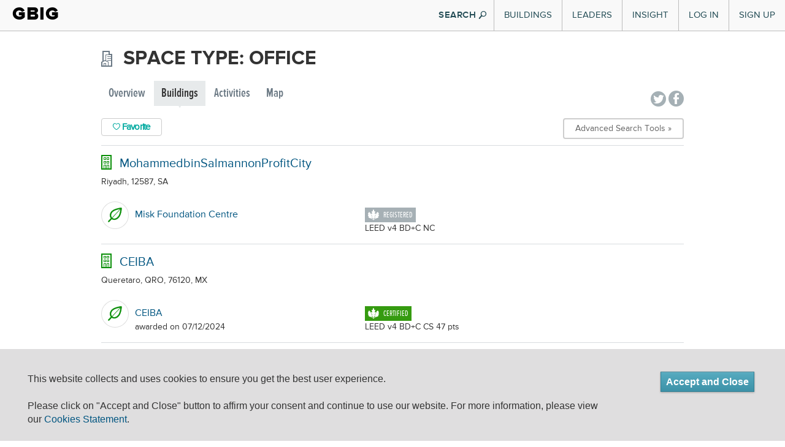

--- FILE ---
content_type: text/html; charset=utf-8
request_url: https://www.gbig.org/collections/15754/buildings?page=3119
body_size: 9008
content:
<!DOCTYPE html>
<html lang='en'>
<head>
<title>Space Type: Office Buildings :: Green Building Information Gateway</title>
<meta content="authenticity_token" name="csrf-param" />
<meta content="TdcNm2Cuc1QRZWm8xydO7JCSCy0XN3r81Zsu2Vrob2E=" name="csrf-token" />
<link href="/assets/favicons/apple-touch-icon-57x57-1ff7065c4ac5e08ac838bfcd1d6f51ba.png" rel="apple-touch-icon" sizes="57x57" type="image/vnd.microsoft.icon" />
<link href="/assets/favicons/apple-touch-icon-60x60-47255d91a3a2c5a5154fd6f6187e8c98.png" rel="apple-touch-icon" sizes="60x60" type="image/vnd.microsoft.icon" />
<link href="/assets/favicons/apple-touch-icon-60x60-47255d91a3a2c5a5154fd6f6187e8c98.png" rel="apple-touch-icon" sizes="60x60" type="image/vnd.microsoft.icon" />
<link href="/assets/favicons/apple-touch-icon-72x72-03ab9ec581dcaa2a74f683ab3c12161f.png" rel="apple-touch-icon" sizes="72x72" type="image/vnd.microsoft.icon" />
<link href="/assets/favicons/apple-touch-icon-76x76-d2f195e8f84bb6e3e7571bcd1f6677a8.png" rel="apple-touch-icon" sizes="76x76" type="image/vnd.microsoft.icon" />
<link href="/assets/favicons/apple-touch-icon-114x114-b53e374e9be0ce49fe41ca5ff3c0949f.png" rel="apple-touch-icon" sizes="114x114" type="image/vnd.microsoft.icon" />
<link href="/assets/favicons/apple-touch-icon-120x120-bf446727e84656c50588654c0e0f4e3c.png" rel="apple-touch-icon" sizes="120x120" type="image/vnd.microsoft.icon" />
<link href="/assets/favicons/apple-touch-icon-144x144-ed224ceab9b9d4c40e5dc6816a28bb3d.png" rel="apple-touch-icon" sizes="144x144" type="image/vnd.microsoft.icon" />
<link href="/assets/favicons/apple-touch-icon-152x152-dc59ff0ec29b2cdf149fd682202c9afe.png" rel="apple-touch-icon" sizes="152x152" type="image/vnd.microsoft.icon" />
<link href="/assets/favicons/apple-touch-icon-180x180-17f44f5edf0b58ce936c82a58ef6f4af.png" rel="apple-touch-icon" sizes="180x180" type="image/vnd.microsoft.icon" />
<link href="/assets/favicons/favicon-32x32-0412aa3c57fa500a23c9dced40136904.png" rel="icon" sizes="32x32" type="image/png" />
<link href="/assets/favicons/favicon-194x194-46735b1484bb423efc6671b80ce72344.png" rel="icon" sizes="194x194" type="image/png" />
<link href="/assets/favicons/favicon-96x96-da21dd8de279a9a1c4219cf0cd0d9bc9.png" rel="icon" sizes="96x96" type="image/png" />
<link href="/assets/favicons/android-chrome-192x192-55d54f3808181eff7fd5ed2ddaddcbd5.png" rel="icon" sizes="192x192" type="image/png" />
<link href="/assets/favicons/favicon-16x16-f4dbab92ee90263cc24362760a6a2355.png" rel="icon" sizes="16x16" type="image/png" />
<link href="/assets/favicons/manifest-76c50df441b4fe98b9beb6ef47781c1b.json" rel="manifest" type="image/vnd.microsoft.icon" />
<link href="/assets/favicons/favicon-7e9d714542ad639bc793cc5eff24b138.ico" rel="shortcut" type="image/vnd.microsoft.icon" />
<link href="/assets/favicons/favicon-7e9d714542ad639bc793cc5eff24b138.ico" rel="icon" type="image/vnd.microsoft.icon" />
<meta content='#00aba9' name='msapplication-TileColor'>
<meta content='/mstile-144x144.png?v=ngggYxvEWA' name='msapplication-TileImage'>
<meta content='#ffffff' name='theme-color'>

<meta content='https://www.gbig.org/collections/15754/buildings?page=3119' property='og:url'>
<meta content='article' property='og:type'>
<meta content='Space Type: Office Buildings :: Green Building Information Gateway' property='og:title'>
<meta content='Connecting people to data and insights for a more sustainable built environment' property='og:description'>
<meta content='http://www.gbig.org/images/gbig_icon_medium.png' property='og:image'>
<meta content='GBIG' property='og:site_name'>
<meta content='526263447403657' property='fb:app_id'>

<meta content='width=device-width, initial-scale=1.0, minimum-scale=1.0, maximum-scale=1.0' name='viewport'>
<meta content='IE=edge' http-equiv='X-UA-Compatible'>
<meta name='robots' content='noindex, nofollow'>

<link href="/assets/v2/bootstrap-b8876e7d08bf024410d2bbcee758e151.css" media="all" rel="stylesheet" type="text/css" />
<link href="/assets/flatui/flat-ui-227ca7877d508f2c7e4ffb15b56081b8.css" media="all" rel="stylesheet" type="text/css" />
<link href="/assets/v2/screen-fc9eec2953c1fe0dc1b2dfd1ac1a2e59.css" media="all" rel="stylesheet" type="text/css" />
<link href="/webfonts/ss-air.css" media="all" rel="stylesheet" type="text/css" />
<link href="/webfonts/ss-social.css" media="all" rel="stylesheet" type="text/css" />
<link href="/webfonts/ss-standard.css" media="all" rel="stylesheet" type="text/css" />
<link href="/assets/cookie-compliance-f3b76118ed30f653467a14b811ed8a46.css" media="all" rel="stylesheet" type="text/css" />
<link href="/assets/v2/sections/collections-6dc26b6b6e2848a56ee4ce82a01323de.css" media="screen" rel="stylesheet" type="text/css" />


<!--[if lte IE 10]>
<script src="/assets/ss-standard.js"></script>
<![endif]-->
<!--[if IE 9]>
<link href="/assets/ie9-bd00de0364afa9372fbda46186f1c15b.css" media="all" rel="stylesheet" type="text/css" />
<![endif]-->
<!--[if lte IE 8]>
<link href="/assets/ie8-bd00de0364afa9372fbda46186f1c15b.css" media="all" rel="stylesheet" type="text/css" />
<script src="//oss.maxcdn.com/html5shiv/3.7.2/html5shiv.min.js"></script>
<script src="//oss.maxcdn.com/respond/1.4.2/respond.min.js"></script>
<![endif]-->
<!--[if lte IE 7]>
<link href="/assets/ie7-d2dc75fcf23534b61dadd468a2ebf1ba.css" media="all" rel="stylesheet" type="text/css" />
<![endif]-->

<script>
(function(c,l,a,r,i,t,y){ c[a]=c[a]||function(){(c[a].q=c[a].q||[]).push(arguments)}; t=l.createElement(r);t.async=1;t.src="https://www.clarity.ms/tag/"+i; y=l.getElementsByTagName(r)[0];y.parentNode.insertBefore(t,y); })(window, document, "clarity", "script", "p135rgu5ge");
</script>
</head>
<body class='gbig v2'>
<div id='header-main'>
<div class='container-fluid'>
<div class='header-inner'>
<div class='brand'>
<h1><a href="/">GBIG</a></h1>

</div>
<button class='navbar-toggle' data-target='.nav-collapse' data-toggle='collapse' type='button'>
<span class='icon-bar'></span>
<span class='icon-bar'></span>
<span class='icon-bar'></span>
</button>
<div class='nav-collapse collapse'>
<div class='hidden-md hidden-lg form-container'>
<form action='/search/site'>
<div class='form-block'>
<input class='form-control search-info' name='q' placeholder='Search GBIG' style='' type='search'>
<i class='ss-icon ss-search ss-standard'></i>
</div>
</form>
</div>
<ul class='nav top-nav'>
<li class='dropdown'>
<a href="#" class="visible-md visible-lg" data-toggle="dropdown" id="buildings-menu">Buildings</a>
<a href="/buildings" class="visible-xs visible-sm">Buildings</a>
<article aria-labelledby='buildings-menu' class='nav-dropdown dropdown-menu' id='buildings'>
<section class='figure-block'>
<div class='content-inner'>
<header>
<p class='title'>
<a href='/buildings'>
Featured Buildings
<i class='ss-icon ss-navigateright ss-air'></i>
</a>
</p>
</header>
<div class='content'>
<a href='/buildings/788826'>
<header>
<p class='featured'>
One Bush Street
</p>
</header>
<img alt="Nav-featured-building" class="img-responsive" src="/assets/nav/nav-featured-building-c184ae2a5c3b7c4d5a3bcce010739d61.png" />
</a>
</div>
<footer>
<a href='/search/site'>
Search all Buildings
<i class='ss-icon ss-navigateright ss-air'></i>
</a>
</footer>
</div>
</section>
<section class='links-block'>
<span class='up-triangle'></span>
<div class='content-inner'>
<header>
<p>
<a href="/buildings">Buildings</a>
</p>
</header>
<div class='container-fluid content'>
<div class='row link-container'>
<div class='col-md-6'>
<h4>
<a href='/activities/featured'>
Certifications
<i class='ss-icon ss-navigateright ss-air'></i>
</a>
</h4>
<ul>
<li>
<a href="/activities/featured?picker_item_id=23&amp;selected_activity_brand=Certification%2F%2F23&amp;selected_category=Certification">BREEAM</a>
</li>
<li>
<a href="/activities/featured?picker_item_id=34&amp;selected_activity_brand=Certification%2F%2F34&amp;selected_category=Certification">DGNB</a>
</li>
<li>
<a href="/activities/featured?picker_item_id=2&amp;selected_activity_brand=Certification%2F%2F2&amp;selected_category=Certification">Energy Star</a>
</li>
<li>
<a href="/activities/featured?picker_item_id=11&amp;selected_activity_brand=Certification%2F%2F11&amp;selected_category=Certification">Enterprise Green Communities</a>
</li>
<li>
<a href='/collections/14578'>Green Star</a>
</li>
<li>
<a href='/collections/leed'>LEED</a>
</li>
<li>
<a href='/collections/14556'>LEED Canada</a>
</li>
<li>
<a href='/collections/14554'>Living Building Challenge</a>
</li>
<p class='more'>
<a href='/activities/featured'>
See More
</a>
</p>
</ul>
</div>
<div class='col-md-6'>
<h4>
<a href='/activities/featured?selected_category=Award'>
Awards
<i class='ss-icon ss-navigateright ss-air'></i>
</a>
</h4>
<ul>
<li>
<a href='/collections/14548'>AIA/COTE Top Ten</a>
</li>
<li>
<a href='/collections/14553'>ED Green Ribbon Schools</a>
</li>
<li>
<a href='/collections/14791'>GSA Design Awards</a>
</li>
<p class='more'>
<a href='/activities/featured?selected_category=Award'>
See More
</a>
</p>
</ul>
<h4 style='display:block;'>
<a href='/places'>
Locations
<i class='ss-icon ss-navigateright ss-air'></i>
</a>
</h4>
<ul>
<li>
<a href='/places'>Cities and Countries</a>
</li>
<li>
<a href='/collections/epa-regions'>EPA Regions</a>
</li>
<li>
<a href='/collections/usgbc-chapters'>USGBC chapters</a>
</li>
<li>
<a href='/collections/msas'>MSAs</a>
</li>
<li>
<a href='/collections/utilities'>Utility Providers</a>
</li>
<p class='more'>
<a href='/places'>
See More
</a>
</p>
</ul>
</div>
</div>
</div>
</div>
</section>
</article>
</li>

<li class='dropdown visible-sm visible-xs'>
<a href="/leaders/organizations" class="visible-sm visible-xs">Organizational Leaders</a>
</li>
<li class='dropdown'>
<a href="#" class="visible-md visible-lg" data-toggle="dropdown" id="leaders-menu">Leaders</a>
<a href="/leaders/architect" class="visible-sm visible-xs">Individual Leaders</a>
<article aria-labelledby='leaders-menu' class='nav-dropdown dropdown-menu' id='leaders'>
<section class='figure-block'>
<div class='content-inner'>
<div class='content'>
<a href="/collections/13922"><header>
<p class='featured'>
Code Green Solutions
</p>
</header>
<img alt="Nav-featured-service" class="img-responsive" src="/assets/nav/nav-featured-service-86411a3d2914db77f8f1f7be1f70f681.png" />
</a></div>
<footer>
<a href='/search/site'>
Search all Leaders
<i class='ss-icon ss-navigateright ss-air'></i>
</a>
</footer>
</div>
</section>
<section class='links-block'>
<span class='up-triangle'></span>
<div class='content-inner'>
<header>
<p>
Leaders
</p>
</header>
<div class='container-fluid content'>
<div class='row link-container'>
<div class='col-md-6'>
<h4>
<a href='/leaders/architect'>
Roles
<i class='ss-icon ss-navigateright'></i>
</a>
</h4>
<ul>
<li>
<a href="/leaders/ap-or-assessor">APs and Assessors</a>
</li>
<li>
<a href="/leaders/architect">Architects</a>
</li>
<li>
<a href="/leaders/commissioning-agent">Commissioning Agents</a>
</li>
<li>
<a href="/leaders/consultant">Consultants</a>
</li>
<li>
<a href="/leaders/designer">Designers</a>
</li>
<li>
<a href="/leaders/engineer">Engineers</a>
</li>
<li>
<a href="/leaders/facility-manager">Facility Managers</a>
</li>
<li>
<a href="/leaders/general-contractor">General Contractors</a>
</li>
<li>
<a href="/leaders/project-manager">Project Managers</a>
</li>
<p class='more'>
<a href='/leaders/architect'>
See More
</a>
</p>
</ul>
</div>
<div class='col-md-6'>
<h4>
<a href='/leaders/organizations'>
Organizations
<i class='ss-icon ss-navigateright'></i>
</a>
</h4>
<ul>
<li>
<a href='/org_profiles/43838'>Childish Clothing</a>
</li>
<li>
<a href='/org_profiles/43827'>Sil Tyres</a>
</li>
<li>
<a href='/org_profiles/43826'>BellWether</a>
</li>
<li>
<a href='/org_profiles/43817'>TAKE MY PMP EXAM ONLINE</a>
</li>
<li>
<a href='/org_profiles/43812'>Alterations Boutique</a>
</li>
<li>
<a href='/org_profiles/43801'>Outback Kids</a>
</li>
<li>
<a href='/org_profiles/43794'>Willan_Technologies</a>
</li>
<li>
<a href='/org_profiles/43793'>Matebiz</a>
</li>
<li>
<a href='/org_profiles/43792'>Goa Darling</a>
</li>
<li>
<a href='/org_profiles/43789'>Best IPTV Solutions</a>
</li>
<p class='more'>
<a href='/leaders/organizations'>
See More
</a>
</p>
</ul>
</div>
</div>
</div>
</div>
</section>
</article>
</li>

<li class='dropdown'>
<a href="#" class="visible-md visible-lg" data-toggle="dropdown" id="insight-menu">Insight</a>
<a href="http://insight.gbig.org" class="visible-sm visible-xs">Insight</a>
<article aria-labelledby='insight-menu' class='nav-dropdown dropdown-menu' id='insights'>
<section class='figure-block'>
<div class='content-inner'>
<header>
<p class='title'>
<a href='http://insight.gbig.org'>
Insight
<i class='ss-icon ss-navigateright ss-air'></i>
</a>
</p>
</header>
<div class='content'>
<header>
<p class='featured'>
<a href='http://insight.gbig.org/the-economic-benefits-of-building-commissioning/'>The Economic Benefits of Building Commissioning</a>
</p>
</header>
<img alt="Nav-featured-insight" class="img-responsive" src="/assets/nav/nav-featured-insight-6cee6567657b91ce3b0db7ec0a12a5cf.png" />
</div>
<footer>
<a href='http://insight.gbig.org/topics/'>
Search all Insights
<i class='ss-icon ss-navigateright ss-air'></i>
</a>
</footer>
</div>
</section>
<section class='links-block'>
<span class='up-triangle'></span>
<div class='content-inner'>
<header>
<p>
<a href="http://insight.gbig.org/">Insight</a>
</p>
</header>
<div class='container-fluid content'>
<div class='row link-container'>
<div class='col-md-6'>
<h4>
<a href='http://insight.gbig.org/topics/'>
Articles
<i class='ss-icon ss-navigateright ss-air'></i>
</a>
</h4>
<ul>
<li>
<a href='http://insight.gbig.org/topics/econ/'>Economics &amp; Finance</a>
</li>
<li>
<a href='http://insight.gbig.org/topics/energycarbon/'>Energy &amp; Carbon</a>
</li>
<li>
<a href='http://insight.gbig.org/topics/policy/'>Government &amp; Policy</a>
</li>
<li>
<a href='http://insight.gbig.org/topics/humanhealth/'>Health &amp; Wellbeing</a>
</li>
<li>
<a href='http://insight.gbig.org/tags/leed/'>LEED</a>
</li>
<li>
<a href='http://insight.gbig.org/topics/updates/'>Market Trends &amp; Updates</a>
</li>
<li>
<a href='http://insight.gbig.org/topics/materials'>Materials &amp; Resources</a>
</li>
<li>
<a href='http://insight.gbig.org/topics/resilience/'>Resilience &amp; Adaptation</a>
</li>
<li>
<a href='http://insight.gbig.org/topics/equity/'>Social Equity</a>
</li>
<li>
<a href='http://insight.gbig.org/topics/cities/'>Sustainable Cities</a>
</li>
<li>
<a href='http://insight.gbig.org/topics/water/'>Water Conservation</a>
</li>
<p class='more'>
<a href='http://insight.gbig.org/topics/'>
See More
</a>
</p>
</ul>
</div>
<div class='col-md-6'>
<h4>
<a href='http://insight.gbig.org/contributors/'>
Contributors
<i class='ss-icon ss-navigateright'></i>
</a>
</h4>
<ul>
<li>
<a href='http://insight.gbig.org/author/chris-wedding/'>Christopher Wedding</a>
</li>
<li>
<a href='http://insight.gbig.org/author/dan-winters/'>Dan Winters</a>
</li>
<li>
<a href='http://insight.gbig.org/author/heatherjoyrosenberg/'>Heather Joy Rosenberg</a>
</li>
<p class='more'>
<a href='http://insight.gbig.org/contributors/'>
See More
</a>
</p>
</ul>
<h4>
<a href='/collections/case-studies'>
Case Studies
<i class='ss-icon ss-navigateright ss-air'></i>
</a>
</h4>
<h4>
<a href='http://insight.gbig.org/tags/gbig-insight-report/'>
Reports
<i class='ss-icon ss-navigateright ss-air'></i>
</a>
</h4>
</div>
</div>
</div>
</div>
</section>
</article>
</li>

<li class='login'><a href="/sign-in">Log In</a></li>
<li class='signup'><a href="/sign-up">Sign Up</a></li>

</ul>
</div>
<button class='btn show-search flat hidden-xs hidden-sm'>
SEARCH
<i class='ss-icon ss-standard ss-search'></i>
</button>
<form action='/search/site' class='search' id='search' method='GET' style='display: none'>
<div id='searchWrapper'>
<div class='innerWrapper'>
<div class='input-append'>
<div class='search-field'>
<input autocomplete='off' class='nav-search search-query' name='q' placeholder='Search GBIG' result='0' type='text'>
<input type ='hidden' name = 'type' value="buildings" />
</div>
<div class='icon-magnify hidden-xs hidden-sm'>
<button class='btn pull-left' type='submit'>
<i class='ss-icon ss-search'></i>
</button>
</div>
</div>
</div>
</div>
</form>

</div>
</div>
<div class='container-fluid'>
<div class='global_notification alert alert-dismissible floating' role='alert' style='display: none'>
<a class='ss-icon ss-air ss-delete' data-dismiss='alert' href='#'></a>
<span aria-hidden='true' class='ss-icon ss-standard'></span>
<div class='message-content'></div>
</div>
</div>

</div>
<div id='content-main'>
<div class='container'>
<h1 class='page-title clctp-page-title'>
Space Type: Office
</h1>
<div class='row'>
<div class='col-md-10'>
<ul class='nav nav-pills page-tabs da1-nav-tabs'>
<li>
<a href="/collections/15754">Overview</a>
</li>
<li class='active'>
<a href="/collections/15754/buildings">Buildings</a>
</li>
<li>
<a href="/collections/15754/activities">Activities</a>
</li>
<li>
<a href="/collections/15754/map">Map</a>
</li>
</ul>

</div>
<div class='col-md-2'>
<div class='pull-right right' id='share'>
<div style='margin-top: 15px;'>
<div class='social'>
<a href="http://twitter.com/share?text=Check%20this%20out%20on%20GBIG!%20" class="ss-icon ss-social-circle ss-twitter" data-track="Social,Twitter,Tweet Button" title="Tweet a link to this page"></a>
<a href="https://www.facebook.com/dialog/share?app_id=526263447403657&amp;display=popup&amp;href=https://www.gbig.org/collections/15754/buildings&amp;redirect_uri=https://www.gbig.org/collections/15754/buildings" class="ss-icon ss-social-circle ss-facebook" data-track="Social,Facebook,Share Page" title="Share this page on Facebook"></a>
</div>

</div>
</div>
</div>
</div>
<!-- TODO cache as part of broader strategy for social widgets -->
<div class='row collection-actions-row'>
<div class='col-xs-6'>
<div class='favorite-button-wrapper'>
<a href="/from_feature/user_sessions/new?origin=%2Fcollections%2F15754%2Fbuildings%3Fpage%3D3119%26saved_params%255Bfavorite_class%255D%3DCollection%26saved_params%255Bfavorite_id%255D%3D15754%23favor" class="btn btn-gbig-primary favor-button jLoadsInPageModal"><i class='ss-icon ss-air ss-heart'></i>
Favorite
</a>
</div>
</div>
<div class='col-xs-6 right-text'>
<a href="/search/advanced?search%5Bselected_collections%5D%5B%5D=15754" class="btn btn-bordered-white">Advanced Search Tools &raquo;
</a></div>
</div>

<div class='bcl1-row border-bottom'>
<div class='row'>
<div class='col-sm-8'>
<a href="/buildings/1563383" class="bcl1-building-title">MohammedbinSalmannonProfitCity</a>
<div class='bcl1-building-ln2'> Riyadh, 12587, SA</div>
<div class='row'>
<div class='col-sm-12'>
<div class='jProjectContainer'>
<div style='display: table; width: 100%'>
<div class='jVisibleProject'>
<div class='bcl1-activity-row'>
<div class='bcl1-activity-cell-a'><img alt="Activity-circle" src="/assets/v2/tiles-icons/activity-circle-239585d51cb8afcadd29aa671f96c562.png" /></div>
<div class='bcl1-activity-cell-b'>
<a href="/activities/leed-1000157552" class="bcl1-activity-title">Misk Foundation Centre</a>
<div class='visible-xs'>
<div class="cert-badge leed registered leed-registered">Registered</div>
LEED  v4 BD+C NC
</div>
</div>
<div class='bcl1-activity-cell-c hidden-xs'>
<div class="cert-badge leed registered leed-registered">Registered</div>
<br>
LEED  v4 BD+C NC
</div>
</div>
</div>
</div>
</div>

</div>
</div>
</div>
<div class='col-sm-4'>
<div class='right-text bcl1-feature-buttons'>
<a href="/from_feature/user_sessions/new?origin=%2Fcollections%2F15754%2Fbuildings%3Fpage%3D3119%26saved_params%255Batbf%255D%255Bentire_building%255D%3D1%26saved_params%255Bbuilding_id%255D%3D1563383%23add_to_collection" class="jLoadsInPageModal">&#x002b; Add to a Collection</a>
<a href="/from_feature/user_sessions/new?level=communicate&amp;origin=%2Fcollections%2F15754%2Fbuildings%3Fpage%3D3119%26saved_params%255Bbrt%255D%255Bentire_building%255D%3D1%26saved_params%255Bbuilding_id%255D%3D1563383%23add_role" class="jLoadsInPageModal">&#x002b; Add Me</a>
</div>
</div>
</div>
</div>
<div class='bcl1-row border-bottom'>
<div class='row'>
<div class='col-sm-8'>
<a href="/buildings/1563389" class="bcl1-building-title">CEIBA</a>
<div class='bcl1-building-ln2'> Queretaro, QRO, 76120, MX</div>
<div class='row'>
<div class='col-sm-12'>
<div class='jProjectContainer'>
<div style='display: table; width: 100%'>
<div class='jVisibleProject'>
<div class='bcl1-activity-row'>
<div class='bcl1-activity-cell-a'><img alt="Activity-circle" src="/assets/v2/tiles-icons/activity-circle-239585d51cb8afcadd29aa671f96c562.png" /></div>
<div class='bcl1-activity-cell-b'>
<a href="/activities/leed-1000161694" class="bcl1-activity-title">CEIBA</a>
<br>
<div style='display:inline-block'>awarded on 07/12/2024</div>
<div class='visible-xs'>
<div class="cert-badge leed certified leed-certified">Certified</div>
LEED  v4 BD+C CS 47 pts
</div>
</div>
<div class='bcl1-activity-cell-c hidden-xs'>
<div class="cert-badge leed certified leed-certified">Certified</div>
<br>
LEED  v4 BD+C CS 47 pts
</div>
</div>
</div>
</div>
</div>

</div>
</div>
</div>
<div class='col-sm-4'>
<div class='right-text bcl1-feature-buttons'>
<a href="/from_feature/user_sessions/new?origin=%2Fcollections%2F15754%2Fbuildings%3Fpage%3D3119%26saved_params%255Batbf%255D%255Bentire_building%255D%3D1%26saved_params%255Bbuilding_id%255D%3D1563389%23add_to_collection" class="jLoadsInPageModal">&#x002b; Add to a Collection</a>
<a href="/from_feature/user_sessions/new?level=communicate&amp;origin=%2Fcollections%2F15754%2Fbuildings%3Fpage%3D3119%26saved_params%255Bbrt%255D%255Bentire_building%255D%3D1%26saved_params%255Bbuilding_id%255D%3D1563389%23add_role" class="jLoadsInPageModal">&#x002b; Add Me</a>
</div>
</div>
</div>
</div>
<div class='bcl1-row border-bottom'>
<div class='row'>
<div class='col-sm-8'>
<a href="/buildings/1563391" class="bcl1-building-title">BarrioDent</a>
<div class='bcl1-building-ln2'> SanJose, 11501, CR</div>
<div class='row'>
<div class='col-sm-12'>
<div class='jProjectContainer'>
<div style='display: table; width: 100%'>
</div>
</div>

</div>
</div>
</div>
<div class='col-sm-4'>
<div class='right-text bcl1-feature-buttons'>
<a href="/from_feature/user_sessions/new?origin=%2Fcollections%2F15754%2Fbuildings%3Fpage%3D3119%26saved_params%255Batbf%255D%255Bentire_building%255D%3D1%26saved_params%255Bbuilding_id%255D%3D1563391%23add_to_collection" class="jLoadsInPageModal">&#x002b; Add to a Collection</a>
<a href="/from_feature/user_sessions/new?level=communicate&amp;origin=%2Fcollections%2F15754%2Fbuildings%3Fpage%3D3119%26saved_params%255Bbrt%255D%255Bentire_building%255D%3D1%26saved_params%255Bbuilding_id%255D%3D1563391%23add_role" class="jLoadsInPageModal">&#x002b; Add Me</a>
</div>
</div>
</div>
</div>
<div class='bcl1-row border-bottom'>
<div class='row'>
<div class='col-sm-8'>
<a href="/buildings/1563394" class="bcl1-building-title">CP4213ApparelParkJagatpuraIndustr</a>
<div class='bcl1-building-ln2'> Jaipur, RJ, 302025, IN</div>
<div class='row'>
<div class='col-sm-12'>
<div class='jProjectContainer'>
<div style='display: table; width: 100%'>
<div class='jVisibleProject'>
<div class='bcl1-activity-row'>
<div class='bcl1-activity-cell-a'><img alt="Activity-circle" src="/assets/v2/tiles-icons/activity-circle-239585d51cb8afcadd29aa671f96c562.png" /></div>
<div class='bcl1-activity-cell-b'>
<a href="/activities/leed-1000167817" class="bcl1-activity-title">CP4-213</a>
<div class='visible-xs'>
<div class="cert-badge leed registered leed-registered">Registered</div>
LEED  v4 BD+C NC
</div>
</div>
<div class='bcl1-activity-cell-c hidden-xs'>
<div class="cert-badge leed registered leed-registered">Registered</div>
<br>
LEED  v4 BD+C NC
</div>
</div>
</div>
</div>
</div>

</div>
</div>
</div>
<div class='col-sm-4'>
<div class='right-text bcl1-feature-buttons'>
<a href="/from_feature/user_sessions/new?origin=%2Fcollections%2F15754%2Fbuildings%3Fpage%3D3119%26saved_params%255Batbf%255D%255Bentire_building%255D%3D1%26saved_params%255Bbuilding_id%255D%3D1563394%23add_to_collection" class="jLoadsInPageModal">&#x002b; Add to a Collection</a>
<a href="/from_feature/user_sessions/new?level=communicate&amp;origin=%2Fcollections%2F15754%2Fbuildings%3Fpage%3D3119%26saved_params%255Bbrt%255D%255Bentire_building%255D%3D1%26saved_params%255Bbuilding_id%255D%3D1563394%23add_role" class="jLoadsInPageModal">&#x002b; Add Me</a>
</div>
</div>
</div>
</div>
<div class='bcl1-row border-bottom'>
<div class='row'>
<div class='col-sm-8'>
<a href="/buildings/1563398" class="bcl1-building-title">DonggangBusinessDistrictRenminRoad</a>
<div class='bcl1-building-ln2'> Dalian, 116007, CN</div>
<div class='row'>
<div class='col-sm-12'>
<div class='jProjectContainer'>
<div style='display: table; width: 100%'>
<div class='jVisibleProject'>
<div class='bcl1-activity-row'>
<div class='bcl1-activity-cell-a'><img alt="Activity-circle" src="/assets/v2/tiles-icons/activity-circle-239585d51cb8afcadd29aa671f96c562.png" /></div>
<div class='bcl1-activity-cell-b'>
<a href="/activities/leed-1000177481" class="bcl1-activity-title">Dalian Northeast Asia ISC Headquarter</a>
<div class='visible-xs'>
<div class="cert-badge leed registered leed-registered">Registered</div>
LEED  v4 BD+C CS
</div>
</div>
<div class='bcl1-activity-cell-c hidden-xs'>
<div class="cert-badge leed registered leed-registered">Registered</div>
<br>
LEED  v4 BD+C CS
</div>
</div>
</div>
</div>
</div>

</div>
</div>
</div>
<div class='col-sm-4'>
<div class='right-text bcl1-feature-buttons'>
<a href="/from_feature/user_sessions/new?origin=%2Fcollections%2F15754%2Fbuildings%3Fpage%3D3119%26saved_params%255Batbf%255D%255Bentire_building%255D%3D1%26saved_params%255Bbuilding_id%255D%3D1563398%23add_to_collection" class="jLoadsInPageModal">&#x002b; Add to a Collection</a>
<a href="/from_feature/user_sessions/new?level=communicate&amp;origin=%2Fcollections%2F15754%2Fbuildings%3Fpage%3D3119%26saved_params%255Bbrt%255D%255Bentire_building%255D%3D1%26saved_params%255Bbuilding_id%255D%3D1563398%23add_role" class="jLoadsInPageModal">&#x002b; Add Me</a>
</div>
</div>
</div>
</div>
<div class='bcl1-row border-bottom'>
<div class='row'>
<div class='col-sm-8'>
<a href="/buildings/1563402" class="bcl1-building-title">Stroupenickho319117</a>
<div class='bcl1-building-ln2'> Praha, 1, 150 00, CZ</div>
<div class='row'>
<div class='col-sm-12'>
<div class='jProjectContainer'>
<div style='display: table; width: 100%'>
<div class='jVisibleProject'>
<div class='bcl1-activity-row'>
<div class='bcl1-activity-cell-a'><img alt="Activity-circle" src="/assets/v2/tiles-icons/activity-circle-239585d51cb8afcadd29aa671f96c562.png" /></div>
<div class='bcl1-activity-cell-b'>
<a href="/activities/leed-1000185384" class="bcl1-activity-title">Pfizer Prague S17</a>
<br>
<div style='display:inline-block'>awarded on 12/27/2023</div>
<div class='visible-xs'>
<div class="cert-badge leed platinum certified leed-platinum leed-certified" data-toggle="tooltip" title="Platinum Certified">Platinum Cer...</div>
LEED  v4.1 O+M: Interiors 80 pts
</div>
</div>
<div class='bcl1-activity-cell-c hidden-xs'>
<div class="cert-badge leed platinum certified leed-platinum leed-certified" data-toggle="tooltip" title="Platinum Certified">Platinum Cer...</div>
<br>
LEED  v4.1 O+M: Interiors 80 pts
</div>
</div>
</div>
</div>
</div>

</div>
</div>
</div>
<div class='col-sm-4'>
<div class='right-text bcl1-feature-buttons'>
<a href="/from_feature/user_sessions/new?origin=%2Fcollections%2F15754%2Fbuildings%3Fpage%3D3119%26saved_params%255Batbf%255D%255Bentire_building%255D%3D1%26saved_params%255Bbuilding_id%255D%3D1563402%23add_to_collection" class="jLoadsInPageModal">&#x002b; Add to a Collection</a>
<a href="/from_feature/user_sessions/new?level=communicate&amp;origin=%2Fcollections%2F15754%2Fbuildings%3Fpage%3D3119%26saved_params%255Bbrt%255D%255Bentire_building%255D%3D1%26saved_params%255Bbuilding_id%255D%3D1563402%23add_role" class="jLoadsInPageModal">&#x002b; Add Me</a>
</div>
</div>
</div>
</div>
<div class='bcl1-row border-bottom'>
<div class='row'>
<div class='col-sm-8'>
<a href="/buildings/1563408" class="bcl1-building-title">VialeOrtles</a>
<div class='bcl1-building-ln2'> Milan, MI, 20139, IT</div>
<div class='row'>
<div class='col-sm-12'>
<div class='jProjectContainer'>
<div style='display: table; width: 100%'>
<div class='jVisibleProject'>
<div class='bcl1-activity-row'>
<div class='bcl1-activity-cell-a'><img alt="Activity-circle" src="/assets/v2/tiles-icons/activity-circle-239585d51cb8afcadd29aa671f96c562.png" /></div>
<div class='bcl1-activity-cell-b'>
<a href="/activities/leed-1000185927" class="bcl1-activity-title">MONCAMPUS</a>
<div class='visible-xs'>
<div class="cert-badge leed registered leed-registered">Registered</div>
LEED  v4 BD+C CS
</div>
</div>
<div class='bcl1-activity-cell-c hidden-xs'>
<div class="cert-badge leed registered leed-registered">Registered</div>
<br>
LEED  v4 BD+C CS
</div>
</div>
</div>
</div>
</div>

</div>
</div>
</div>
<div class='col-sm-4'>
<div class='right-text bcl1-feature-buttons'>
<a href="/from_feature/user_sessions/new?origin=%2Fcollections%2F15754%2Fbuildings%3Fpage%3D3119%26saved_params%255Batbf%255D%255Bentire_building%255D%3D1%26saved_params%255Bbuilding_id%255D%3D1563408%23add_to_collection" class="jLoadsInPageModal">&#x002b; Add to a Collection</a>
<a href="/from_feature/user_sessions/new?level=communicate&amp;origin=%2Fcollections%2F15754%2Fbuildings%3Fpage%3D3119%26saved_params%255Bbrt%255D%255Bentire_building%255D%3D1%26saved_params%255Bbuilding_id%255D%3D1563408%23add_role" class="jLoadsInPageModal">&#x002b; Add Me</a>
</div>
</div>
</div>
</div>
<div class='bcl1-row border-bottom'>
<div class='row'>
<div class='col-sm-8'>
<a href="/buildings/1563421" class="bcl1-building-title">LouisStephensDrive</a>
<div class='bcl1-building-ln2'> Morrisville, NC, 27560, USA</div>
<div class='row'>
<div class='col-sm-12'>
<div class='jProjectContainer'>
<div style='display: table; width: 100%'>
</div>
</div>

</div>
</div>
</div>
<div class='col-sm-4'>
<div class='right-text bcl1-feature-buttons'>
<a href="/from_feature/user_sessions/new?origin=%2Fcollections%2F15754%2Fbuildings%3Fpage%3D3119%26saved_params%255Batbf%255D%255Bentire_building%255D%3D1%26saved_params%255Bbuilding_id%255D%3D1563421%23add_to_collection" class="jLoadsInPageModal">&#x002b; Add to a Collection</a>
<a href="/from_feature/user_sessions/new?level=communicate&amp;origin=%2Fcollections%2F15754%2Fbuildings%3Fpage%3D3119%26saved_params%255Bbrt%255D%255Bentire_building%255D%3D1%26saved_params%255Bbuilding_id%255D%3D1563421%23add_role" class="jLoadsInPageModal">&#x002b; Add Me</a>
</div>
</div>
</div>
</div>
<div class='bcl1-row border-bottom'>
<div class='row'>
<div class='col-sm-8'>
<a href="/buildings/1563426" class="bcl1-building-title">UnitB404B405</a>
<div class='bcl1-building-ln2'> Dubai, AE, 00000, AE</div>
<div class='row'>
<div class='col-sm-12'>
<div class='jProjectContainer'>
<div style='display: table; width: 100%'>
<div class='jVisibleProject'>
<div class='bcl1-activity-row'>
<div class='bcl1-activity-cell-a'><img alt="Activity-circle" src="/assets/v2/tiles-icons/activity-circle-239585d51cb8afcadd29aa671f96c562.png" /></div>
<div class='bcl1-activity-cell-b'>
<a href="/activities/leed-1000190589" class="bcl1-activity-title">Arquitectonica Office</a>
<br>
<div style='display:inline-block'>awarded on 09/20/2024</div>
<div class='visible-xs'>
<div class="cert-badge leed gold certified leed-gold leed-certified">Gold Certified</div>
LEED  v4 ID+C CI 68 pts
</div>
</div>
<div class='bcl1-activity-cell-c hidden-xs'>
<div class="cert-badge leed gold certified leed-gold leed-certified">Gold Certified</div>
<br>
LEED  v4 ID+C CI 68 pts
</div>
</div>
</div>
</div>
</div>

</div>
</div>
</div>
<div class='col-sm-4'>
<div class='right-text bcl1-feature-buttons'>
<a href="/from_feature/user_sessions/new?origin=%2Fcollections%2F15754%2Fbuildings%3Fpage%3D3119%26saved_params%255Batbf%255D%255Bentire_building%255D%3D1%26saved_params%255Bbuilding_id%255D%3D1563426%23add_to_collection" class="jLoadsInPageModal">&#x002b; Add to a Collection</a>
<a href="/from_feature/user_sessions/new?level=communicate&amp;origin=%2Fcollections%2F15754%2Fbuildings%3Fpage%3D3119%26saved_params%255Bbrt%255D%255Bentire_building%255D%3D1%26saved_params%255Bbuilding_id%255D%3D1563426%23add_role" class="jLoadsInPageModal">&#x002b; Add Me</a>
</div>
</div>
</div>
</div>
<div class='bcl1-row border-bottom'>
<div class='row'>
<div class='col-sm-8'>
<a href="/buildings/1563427" class="bcl1-building-title">UmmSuqeimFirstJumeirah</a>
<div class='bcl1-building-ln2'> Dubai, AE, 0000, AE</div>
<div class='row'>
<div class='col-sm-12'>
<div class='jProjectContainer'>
<div style='display: table; width: 100%'>
<div class='jVisibleProject'>
<div class='bcl1-activity-row'>
<div class='bcl1-activity-cell-a'><img alt="Activity-circle" src="/assets/v2/tiles-icons/activity-circle-239585d51cb8afcadd29aa671f96c562.png" /></div>
<div class='bcl1-activity-cell-b'>
<a href="/activities/leed-1000190590" class="bcl1-activity-title">Aldar Dubai Sales Centre</a>
<br>
<div style='display:inline-block'>awarded on 11/23/2024</div>
<div class='visible-xs'>
<div class="cert-badge leed silver certified leed-silver leed-certified" data-toggle="tooltip" title="Silver Certified">Silver Certi...</div>
LEED  v4 ID+C CI 55 pts
</div>
</div>
<div class='bcl1-activity-cell-c hidden-xs'>
<div class="cert-badge leed silver certified leed-silver leed-certified" data-toggle="tooltip" title="Silver Certified">Silver Certi...</div>
<br>
LEED  v4 ID+C CI 55 pts
</div>
</div>
</div>
</div>
</div>

</div>
</div>
</div>
<div class='col-sm-4'>
<div class='right-text bcl1-feature-buttons'>
<a href="/from_feature/user_sessions/new?origin=%2Fcollections%2F15754%2Fbuildings%3Fpage%3D3119%26saved_params%255Batbf%255D%255Bentire_building%255D%3D1%26saved_params%255Bbuilding_id%255D%3D1563427%23add_to_collection" class="jLoadsInPageModal">&#x002b; Add to a Collection</a>
<a href="/from_feature/user_sessions/new?level=communicate&amp;origin=%2Fcollections%2F15754%2Fbuildings%3Fpage%3D3119%26saved_params%255Bbrt%255D%255Bentire_building%255D%3D1%26saved_params%255Bbuilding_id%255D%3D1563427%23add_role" class="jLoadsInPageModal">&#x002b; Add Me</a>
</div>
</div>
</div>
</div>
<div class='bcl1-row border-bottom'>
<div class='row'>
<div class='col-sm-8'>
<a href="/buildings/1563499" class="bcl1-building-title">AbuDhabiInvestmentCouncil</a>
<div class='bcl1-building-ln2'> AbuDhabi, AE, 00000, AE</div>
<div class='row'>
<div class='col-sm-12'>
<div class='jProjectContainer'>
<div style='display: table; width: 100%'>
<div class='jVisibleProject'>
<div class='bcl1-activity-row'>
<div class='bcl1-activity-cell-a'><img alt="Activity-circle" src="/assets/v2/tiles-icons/activity-circle-239585d51cb8afcadd29aa671f96c562.png" /></div>
<div class='bcl1-activity-cell-b'>
<a href="/activities/leed-1000206204" class="bcl1-activity-title">ADIC Office Refurbishment-Al Bahr Tower</a>
<div class='visible-xs'>
<div class="cert-badge leed registered leed-registered">Registered</div>
LEED  v4 ID+C CI
</div>
</div>
<div class='bcl1-activity-cell-c hidden-xs'>
<div class="cert-badge leed registered leed-registered">Registered</div>
<br>
LEED  v4 ID+C CI
</div>
</div>
</div>
</div>
</div>

</div>
</div>
</div>
<div class='col-sm-4'>
<div class='right-text bcl1-feature-buttons'>
<a href="/from_feature/user_sessions/new?origin=%2Fcollections%2F15754%2Fbuildings%3Fpage%3D3119%26saved_params%255Batbf%255D%255Bentire_building%255D%3D1%26saved_params%255Bbuilding_id%255D%3D1563499%23add_to_collection" class="jLoadsInPageModal">&#x002b; Add to a Collection</a>
<a href="/from_feature/user_sessions/new?level=communicate&amp;origin=%2Fcollections%2F15754%2Fbuildings%3Fpage%3D3119%26saved_params%255Bbrt%255D%255Bentire_building%255D%3D1%26saved_params%255Bbuilding_id%255D%3D1563499%23add_role" class="jLoadsInPageModal">&#x002b; Add Me</a>
</div>
</div>
</div>
</div>
<div class='bcl1-row border-bottom'>
<div class='row'>
<div class='col-sm-8'>
<a href="/buildings/1563500" class="bcl1-building-title">WhitefieldsKondapur</a>
<div class='bcl1-building-ln2'> HYDERABAD, TG, 500081, IN</div>
<div class='row'>
<div class='col-sm-12'>
<div class='jProjectContainer'>
<div style='display: table; width: 100%'>
</div>
</div>

</div>
</div>
</div>
<div class='col-sm-4'>
<div class='right-text bcl1-feature-buttons'>
<a href="/from_feature/user_sessions/new?origin=%2Fcollections%2F15754%2Fbuildings%3Fpage%3D3119%26saved_params%255Batbf%255D%255Bentire_building%255D%3D1%26saved_params%255Bbuilding_id%255D%3D1563500%23add_to_collection" class="jLoadsInPageModal">&#x002b; Add to a Collection</a>
<a href="/from_feature/user_sessions/new?level=communicate&amp;origin=%2Fcollections%2F15754%2Fbuildings%3Fpage%3D3119%26saved_params%255Bbrt%255D%255Bentire_building%255D%3D1%26saved_params%255Bbuilding_id%255D%3D1563500%23add_role" class="jLoadsInPageModal">&#x002b; Add Me</a>
</div>
</div>
</div>
</div>
<div class='bcl1-row border-bottom'>
<div class='row'>
<div class='col-sm-8'>
<a href="/buildings/1563506" class="bcl1-building-title">41</a>
<div class='bcl1-building-ln2'> Beijing, 100000, CN</div>
<div class='row'>
<div class='col-sm-12'>
<div class='jProjectContainer'>
<div style='display: table; width: 100%'>
</div>
</div>

</div>
</div>
</div>
<div class='col-sm-4'>
<div class='right-text bcl1-feature-buttons'>
<a href="/from_feature/user_sessions/new?origin=%2Fcollections%2F15754%2Fbuildings%3Fpage%3D3119%26saved_params%255Batbf%255D%255Bentire_building%255D%3D1%26saved_params%255Bbuilding_id%255D%3D1563506%23add_to_collection" class="jLoadsInPageModal">&#x002b; Add to a Collection</a>
<a href="/from_feature/user_sessions/new?level=communicate&amp;origin=%2Fcollections%2F15754%2Fbuildings%3Fpage%3D3119%26saved_params%255Bbrt%255D%255Bentire_building%255D%3D1%26saved_params%255Bbuilding_id%255D%3D1563506%23add_role" class="jLoadsInPageModal">&#x002b; Add Me</a>
</div>
</div>
</div>
</div>
<div class='bcl1-row border-bottom'>
<div class='row'>
<div class='col-sm-8'>
<a href="/buildings/1563512" class="bcl1-building-title">RohanMithilaBusinessPark</a>
<div class='bcl1-building-ln2'> Pune, MH, 411014, IN</div>
<div class='row'>
<div class='col-sm-12'>
<div class='jProjectContainer'>
<div style='display: table; width: 100%'>
<div class='jVisibleProject'>
<div class='bcl1-activity-row'>
<div class='bcl1-activity-cell-a'><img alt="Activity-circle" src="/assets/v2/tiles-icons/activity-circle-239585d51cb8afcadd29aa671f96c562.png" /></div>
<div class='bcl1-activity-cell-b'>
<a href="/activities/leed-1000197928" class="bcl1-activity-title">Rohan Mithila Business Park</a>
<br>
<div style='display:inline-block'>awarded on 12/17/2024</div>
<div class='visible-xs'>
<div class="cert-badge leed gold certified leed-gold leed-certified">Gold Certified</div>
LEED  v4 BD+C CS 63 pts
</div>
</div>
<div class='bcl1-activity-cell-c hidden-xs'>
<div class="cert-badge leed gold certified leed-gold leed-certified">Gold Certified</div>
<br>
LEED  v4 BD+C CS 63 pts
</div>
</div>
</div>
</div>
</div>

</div>
</div>
</div>
<div class='col-sm-4'>
<div class='right-text bcl1-feature-buttons'>
<a href="/from_feature/user_sessions/new?origin=%2Fcollections%2F15754%2Fbuildings%3Fpage%3D3119%26saved_params%255Batbf%255D%255Bentire_building%255D%3D1%26saved_params%255Bbuilding_id%255D%3D1563512%23add_to_collection" class="jLoadsInPageModal">&#x002b; Add to a Collection</a>
<a href="/from_feature/user_sessions/new?level=communicate&amp;origin=%2Fcollections%2F15754%2Fbuildings%3Fpage%3D3119%26saved_params%255Bbrt%255D%255Bentire_building%255D%3D1%26saved_params%255Bbuilding_id%255D%3D1563512%23add_role" class="jLoadsInPageModal">&#x002b; Add Me</a>
</div>
</div>
</div>
</div>
<div class='bcl1-row border-bottom'>
<div class='row'>
<div class='col-sm-8'>
<a href="/buildings/1563513" class="bcl1-building-title">IntersectionofPinganqiaoRoadandGuy</a>
<div class='bcl1-building-ln2'> Hangzhou, Zhejiang, 310000, CN</div>
<div class='row'>
<div class='col-sm-12'>
<div class='jProjectContainer'>
<div style='display: table; width: 100%'>
<div class='jVisibleProject'>
<div class='bcl1-activity-row'>
<div class='bcl1-activity-cell-a'><img alt="Activity-circle" src="/assets/v2/tiles-icons/activity-circle-239585d51cb8afcadd29aa671f96c562.png" /></div>
<div class='bcl1-activity-cell-b'>
<a href="/activities/leed-1000206314" class="bcl1-activity-title">Building 4, Poman Mansion Hangzhou</a>
<div class='visible-xs'>
<div class="cert-badge leed registered leed-registered">Registered</div>
LEED  v4 BD+C CS
</div>
</div>
<div class='bcl1-activity-cell-c hidden-xs'>
<div class="cert-badge leed registered leed-registered">Registered</div>
<br>
LEED  v4 BD+C CS
</div>
</div>
</div>
</div>
</div>

</div>
</div>
</div>
<div class='col-sm-4'>
<div class='right-text bcl1-feature-buttons'>
<a href="/from_feature/user_sessions/new?origin=%2Fcollections%2F15754%2Fbuildings%3Fpage%3D3119%26saved_params%255Batbf%255D%255Bentire_building%255D%3D1%26saved_params%255Bbuilding_id%255D%3D1563513%23add_to_collection" class="jLoadsInPageModal">&#x002b; Add to a Collection</a>
<a href="/from_feature/user_sessions/new?level=communicate&amp;origin=%2Fcollections%2F15754%2Fbuildings%3Fpage%3D3119%26saved_params%255Bbrt%255D%255Bentire_building%255D%3D1%26saved_params%255Bbuilding_id%255D%3D1563513%23add_role" class="jLoadsInPageModal">&#x002b; Add Me</a>
</div>
</div>
</div>
</div>
<div class='center-text'>
<div class="pagination"><ul class="pagination"><li class="prev previous_page "><a rel="prev" href="/collections/15754/buildings?page=3118">&#8592; Previous</a></li> <li><a rel="start" href="/collections/15754/buildings?page=1">1</a></li> <li><a href="/collections/15754/buildings?page=2">2</a></li> <li class="disabled"><a href="#">&hellip;</a></li> <li><a href="/collections/15754/buildings?page=3115">3115</a></li> <li><a href="/collections/15754/buildings?page=3116">3116</a></li> <li><a href="/collections/15754/buildings?page=3117">3117</a></li> <li><a rel="prev" href="/collections/15754/buildings?page=3118">3118</a></li> <li class="active"><a href="/collections/15754/buildings?page=3119">3119</a></li> <li><a rel="next" href="/collections/15754/buildings?page=3120">3120</a></li> <li><a href="/collections/15754/buildings?page=3121">3121</a></li> <li><a href="/collections/15754/buildings?page=3122">3122</a></li> <li><a href="/collections/15754/buildings?page=3123">3123</a></li> <li class="disabled"><a href="#">&hellip;</a></li> <li><a href="/collections/15754/buildings?page=3301">3301</a></li> <li><a href="/collections/15754/buildings?page=3302">3302</a></li> <li class="next next_page "><a rel="next" href="/collections/15754/buildings?page=3120">Next &#8594;</a></li></ul></div>
</div>

</div>
</div>
<section id='footer'>
<div class='container'>
<div class='row'>
<div class='col-md-6'>
<div class='footer-logo'>
<a href="/">GBIG</a>
</div>
<div class='footer-nav-border'></div>
<ul class='footer-nav'>
<li><a href="/activities/featured" target="">Activities</a></li>
<li><a href="/buildings" target="">Buildings</a></li>
<li><a href="/places" target="">Places</a></li>
</ul>
<div class='footer-nav-border'></div>
<ul class='footer-nav'>
<li><a href="/collections" target="">Collections</a></li>
<li><a href="/search/advanced">Advanced Search</a></li>
<li><a href="http://insight.gbig.org/topics/gbignews/">About GBIG</a></li>
</ul>
<div class='footer-nav-border'></div>
</div>
<div class='col-md-6'>
<div class='footer-contact'>
<div class='about'>
This site was lovingly made in a green building:
</div>
<div class='address'>
<a href="/buildings/2101%20L%20St%20NW,%20Washington,%20DC%2020037,%20USA" target="">2101 L St NW, Washington DC, 20037
</a></div>
<div class='email'>
<a href="https://www.usgbc.org/contact" target="_blank">Contact us</a>
</div>
<div class='copy'>
<a href="/" class="footer-root-link">&copy; 2026 GBIG.org</a>
|
<a href="http://www.greenriver.com" class="footer-green-river-link" target="">Built with Green River</a>
</div>
</div>
</div>
</div>
<div class='row'>
<div class='col-md-12'>
<ul class='privacy-nav'>
<li>
<a href="/terms-of-use" target="_blank">Terms of use</a>
</li>
<li>
<a href="/eula" target="_blank">End User License Agreement</a>
</li>
<li>
<a href="/privacy-statement" target="_blank">Privacy Policy</a>
</li>
<li>
<a href="/cookie-statement" target="_blank">Cookie Statment</a>
</li>
</ul>
</div>
</div>

</div>
</section>

<div class='modal fade' id='jPageModal' role='dialog' tabindex='-1'>
<div class='modal-dialog'>
<div class='modal-content' id='jPageModalContent'></div>
</div>
</div>
</body>
<script src="/assets/v2/application-d33502d175fe2ec5357c348bd0d6bf4a.js" type="text/javascript"></script>


<script>
  jQuery(function($){
    
  });
</script>
<script>
  $(function() {
    $('.jInvisibleProject').hide();
    $('.jProjectToggle').click(function() {
      var $e = $(this);
      $e.closest('.jProjectContainer').find('.jInvisibleProject').slideToggle();
      $e.hide();
    });
  });
</script>
<script>
  $(function() {
  
    // toggle locations description
    $('.toggle-full').click(function() {
      $('.description').toggle();
    });
  
    // hide actions to start
    $('.feed-event .actions').hide();
  
    // toggle Details
    $('.feed-details-link').click(function() {
      var details = $(this).closest('.feed-event').find('.details-container');
      details.toggle();
      var certs = $(this).closest('.feed-event').find('.cert-badges-container');
      certs.toggle();
      var rollup = $(this).closest('.feed-event').find('.projects-rollup-container');
      rollup.toggle();
      if ($(details).is(":visible")) {
      $(this).html("Hide Details <span class='glyphicon glyphicon-chevron-up'></span>") 
      } else {
      $(this).html("Details <span class='glyphicon glyphicon-chevron-down'></span>") 
      }
    });
  
    // toggle Details on hover/touch
    $('.feed-event').on('mouseenter mouseleave touch', function(evt, data, status, xhr) {
      $(this).find('.actions').toggle();
    });
  
  });
</script>
<script>
  $(function () {
    var showSearch = function () {
      $('.show-search').hide().siblings('form.search').show().find('input.search-query').focus();
    };
    
    $('.show-search').on('click', function(e){
      e.preventDefault();
      showSearch();
    });
    
    $('#search input[name=q]').each(function(n, el){
      el = $(el);
      if (window.location.pathname.match(/^\/search\/site\/?$/))
        showSearch();
    });
  });
</script>

<script>
  var _gaq = _gaq || [];
  var pluginUrl = '//www.google-analytics.com/plugins/ga/inpage_linkid.js';
  
  _gaq.push(['_require', 'inpage_linkid', pluginUrl]);
  _gaq.push(['_setAccount', 'UA-23223720-1']);
  _gaq.push(['_setDomainName', 'gbig.org']);
  _gaq.push(['_setAllowLinker', true]);
  _gaq.push(['_trackPageLoadTime']);
  _gaq.push(['_trackPageview']);
  (function() {
    var ga = document.createElement('script'); ga.type = 'text/javascript'; ga.async = true;
    ga.src = ('https:' == document.location.protocol ? 'https://ssl' : 'http://www') + '.google-analytics.com/ga.js';
    var s = document.getElementsByTagName('script')[0]; s.parentNode.insertBefore(ga, s);
  })();
</script>
<script>
  var _gaq = _gaq || [];
  $('body').on('click', '[data-track]', function(i){
    var track_args = $(this).data('track').split(',');
    track_args.unshift('_trackEvent');
    
    _gaq.push(track_args);
  });
</script>

<script>
  window['_fs_debug'] = false;
  window['_fs_host'] = 'www.fullstory.com';
  window['_fs_script'] = 'edge.fullstory.com/s/fs.js';
  window['_fs_org'] = '222SZ';
  window['_fs_namespace'] = 'FS';
  (function(m,n,e,t,l,o,g,y){
      if (e in m && m.console && m.console.log) { m.console.log('FullStory namespace conflict. Please set window["_fs_namespace"].'); return;}
      g=m[e]=function(a,b){g.q?g.q.push([a,b]):g._api(a,b);};g.q=[];
      o=n.createElement(t);o.async=1;o.src='https://'+_fs_script;
      y=n.getElementsByTagName(t)[0];y.parentNode.insertBefore(o,y);
      g.identify=function(i,v){g(l,{uid:i});if(v)g(l,v)};g.setUserVars=function(v){g(l,v)};
      g.identifyAccount=function(i,v){o='account';v=v||{};v.acctId=i;g(o,v)};
      g.clearUserCookie=function(c,d,i){if(!c || document.cookie.match('fs_uid=[`;`]*`[`;`]*`[`;`]*`')){
      d=n.domain;while(1){n.cookie='fs_uid=;domain='+d+
      ';path=/;expires='+new Date(0).toUTCString();i=d.indexOf('.');if(i<0)break;d=d.slice(i+1)}}};
  })(window,document,window['_fs_namespace'],'script','user');
</script>

<div id="sliding-popup" style="height: auto; width: 100%; bottom: 0px;" class="sliding-popup-bottom">
  <div class="popup-content info">
    <div id="popup-text">
      <p>This website collects and uses cookies to ensure you get the best user experience. <br><br>Please click on "Accept and Close" button to affirm your consent and continue to use our website. For more information, please view our <a href="/cookie-statement" target="_blank">Cookies Statement</a>.</p>
    </div>
    <div id="popup-buttons">
      <button type="button" id="agree-button">Accept and Close</button>
    </div>
  </div>
</div>

</html>


--- FILE ---
content_type: text/css
request_url: https://www.gbig.org/assets/v2/sections/collections-6dc26b6b6e2848a56ee4ce82a01323de.css
body_size: 14556
content:
/*
Version: 3.5.2 Timestamp: Sat Nov  1 14:43:36 EDT 2014
*/
/* line 5, ../../../../shared/bundle/ruby/2.0.0/gems/select2-rails-3.5.9.3/vendor/assets/stylesheets/select2.scss */
.select2-container {
  margin: 0;
  position: relative;
  display: inline-block;
  /* inline-block for ie7 */
  zoom: 1;
  *display: inline;
  vertical-align: middle;
}

/* line 18, ../../../../shared/bundle/ruby/2.0.0/gems/select2-rails-3.5.9.3/vendor/assets/stylesheets/select2.scss */
.select2-container,
.select2-drop,
.select2-search,
.select2-search input {
  /*
    Force border-box so that % widths fit the parent
    container without overlap because of margin/padding.
    More Info : http://www.quirksmode.org/css/box.html
  */
  -webkit-box-sizing: border-box;
  /* webkit */
  -moz-box-sizing: border-box;
  /* firefox */
  box-sizing: border-box;
  /* css3 */
}

/* line 29, ../../../../shared/bundle/ruby/2.0.0/gems/select2-rails-3.5.9.3/vendor/assets/stylesheets/select2.scss */
.select2-container .select2-choice {
  display: block;
  height: 26px;
  padding: 0 0 0 8px;
  overflow: hidden;
  position: relative;
  border: 1px solid #aaa;
  white-space: nowrap;
  line-height: 26px;
  color: #444;
  text-decoration: none;
  border-radius: 4px;
  background-clip: padding-box;
  -webkit-touch-callout: none;
  -webkit-user-select: none;
  -moz-user-select: none;
  -ms-user-select: none;
  user-select: none;
  background-color: #fff;
  background-image: -webkit-gradient(linear, left bottom, left top, color-stop(0, #eeeeee), color-stop(0.5, white));
  background-image: -webkit-linear-gradient(center bottom, #eeeeee 0%, white 50%);
  background-image: -moz-linear-gradient(center bottom, #eeeeee 0%, white 50%);
  filter: progid:DXImageTransform.Microsoft.gradient(startColorstr = '#ffffff', endColorstr = '#eeeeee', GradientType = 0);
  background-image: linear-gradient(to top, #eeeeee 0%, #ffffff 50%);
}

/* line 60, ../../../../shared/bundle/ruby/2.0.0/gems/select2-rails-3.5.9.3/vendor/assets/stylesheets/select2.scss */
html[dir="rtl"] .select2-container .select2-choice {
  padding: 0 8px 0 0;
}

/* line 64, ../../../../shared/bundle/ruby/2.0.0/gems/select2-rails-3.5.9.3/vendor/assets/stylesheets/select2.scss */
.select2-container.select2-drop-above .select2-choice {
  border-bottom-color: #aaa;
  border-radius: 0 0 4px 4px;
  background-image: -webkit-gradient(linear, left bottom, left top, color-stop(0, #eeeeee), color-stop(0.9, white));
  background-image: -webkit-linear-gradient(center bottom, #eeeeee 0%, white 90%);
  background-image: -moz-linear-gradient(center bottom, #eeeeee 0%, white 90%);
  filter: progid:DXImageTransform.Microsoft.gradient(startColorstr='#ffffff', endColorstr='#eeeeee', GradientType=0);
  background-image: linear-gradient(to bottom, #eeeeee 0%, #ffffff 90%);
}

/* line 76, ../../../../shared/bundle/ruby/2.0.0/gems/select2-rails-3.5.9.3/vendor/assets/stylesheets/select2.scss */
.select2-container.select2-allowclear .select2-choice .select2-chosen {
  margin-right: 42px;
}

/* line 80, ../../../../shared/bundle/ruby/2.0.0/gems/select2-rails-3.5.9.3/vendor/assets/stylesheets/select2.scss */
.select2-container .select2-choice > .select2-chosen {
  margin-right: 26px;
  display: block;
  overflow: hidden;
  white-space: nowrap;
  text-overflow: ellipsis;
  float: none;
  width: auto;
}

/* line 92, ../../../../shared/bundle/ruby/2.0.0/gems/select2-rails-3.5.9.3/vendor/assets/stylesheets/select2.scss */
html[dir="rtl"] .select2-container .select2-choice > .select2-chosen {
  margin-left: 26px;
  margin-right: 0;
}

/* line 97, ../../../../shared/bundle/ruby/2.0.0/gems/select2-rails-3.5.9.3/vendor/assets/stylesheets/select2.scss */
.select2-container .select2-choice abbr {
  display: none;
  width: 12px;
  height: 12px;
  position: absolute;
  right: 24px;
  top: 8px;
  font-size: 1px;
  text-decoration: none;
  border: 0;
  background: url(/assets/select2-00426bc05ff59adc0f63a3ae4c46f221.png) right top no-repeat;
  cursor: pointer;
  outline: 0;
}

/* line 114, ../../../../shared/bundle/ruby/2.0.0/gems/select2-rails-3.5.9.3/vendor/assets/stylesheets/select2.scss */
.select2-container.select2-allowclear .select2-choice abbr {
  display: inline-block;
}

/* line 118, ../../../../shared/bundle/ruby/2.0.0/gems/select2-rails-3.5.9.3/vendor/assets/stylesheets/select2.scss */
.select2-container .select2-choice abbr:hover {
  background-position: right -11px;
  cursor: pointer;
}

/* line 123, ../../../../shared/bundle/ruby/2.0.0/gems/select2-rails-3.5.9.3/vendor/assets/stylesheets/select2.scss */
.select2-drop-mask {
  border: 0;
  margin: 0;
  padding: 0;
  position: fixed;
  left: 0;
  top: 0;
  min-height: 100%;
  min-width: 100%;
  height: auto;
  width: auto;
  opacity: 0;
  z-index: 9998;
  /* styles required for IE to work */
  background-color: #fff;
  filter: alpha(opacity=0);
}

/* line 141, ../../../../shared/bundle/ruby/2.0.0/gems/select2-rails-3.5.9.3/vendor/assets/stylesheets/select2.scss */
.select2-drop {
  width: 100%;
  margin-top: -1px;
  position: absolute;
  z-index: 9999;
  top: 100%;
  background: #fff;
  color: #000;
  border: 1px solid #aaa;
  border-top: 0;
  border-radius: 0 0 4px 4px;
  -webkit-box-shadow: 0 4px 5px rgba(0, 0, 0, 0.15);
  box-shadow: 0 4px 5px rgba(0, 0, 0, 0.15);
}

/* line 159, ../../../../shared/bundle/ruby/2.0.0/gems/select2-rails-3.5.9.3/vendor/assets/stylesheets/select2.scss */
.select2-drop.select2-drop-above {
  margin-top: 1px;
  border-top: 1px solid #aaa;
  border-bottom: 0;
  border-radius: 4px 4px 0 0;
  -webkit-box-shadow: 0 -4px 5px rgba(0, 0, 0, 0.15);
  box-shadow: 0 -4px 5px rgba(0, 0, 0, 0.15);
}

/* line 170, ../../../../shared/bundle/ruby/2.0.0/gems/select2-rails-3.5.9.3/vendor/assets/stylesheets/select2.scss */
.select2-drop-active {
  border: 1px solid #5897fb;
  border-top: none;
}

/* line 175, ../../../../shared/bundle/ruby/2.0.0/gems/select2-rails-3.5.9.3/vendor/assets/stylesheets/select2.scss */
.select2-drop.select2-drop-above.select2-drop-active {
  border-top: 1px solid #5897fb;
}

/* line 179, ../../../../shared/bundle/ruby/2.0.0/gems/select2-rails-3.5.9.3/vendor/assets/stylesheets/select2.scss */
.select2-drop-auto-width {
  border-top: 1px solid #aaa;
  width: auto;
}

/* line 184, ../../../../shared/bundle/ruby/2.0.0/gems/select2-rails-3.5.9.3/vendor/assets/stylesheets/select2.scss */
.select2-drop-auto-width .select2-search {
  padding-top: 4px;
}

/* line 188, ../../../../shared/bundle/ruby/2.0.0/gems/select2-rails-3.5.9.3/vendor/assets/stylesheets/select2.scss */
.select2-container .select2-choice .select2-arrow {
  display: inline-block;
  width: 18px;
  height: 100%;
  position: absolute;
  right: 0;
  top: 0;
  border-left: 1px solid #aaa;
  border-radius: 0 4px 4px 0;
  background-clip: padding-box;
  background: #ccc;
  background-image: -webkit-gradient(linear, left bottom, left top, color-stop(0, #cccccc), color-stop(0.6, #eeeeee));
  background-image: -webkit-linear-gradient(center bottom, #cccccc 0%, #eeeeee 60%);
  background-image: -moz-linear-gradient(center bottom, #cccccc 0%, #eeeeee 60%);
  filter: progid:DXImageTransform.Microsoft.gradient(startColorstr = '#eeeeee', endColorstr = '#cccccc', GradientType = 0);
  background-image: linear-gradient(to top, #cccccc 0%, #eeeeee 60%);
}

/* line 209, ../../../../shared/bundle/ruby/2.0.0/gems/select2-rails-3.5.9.3/vendor/assets/stylesheets/select2.scss */
html[dir="rtl"] .select2-container .select2-choice .select2-arrow {
  left: 0;
  right: auto;
  border-left: none;
  border-right: 1px solid #aaa;
  border-radius: 4px 0 0 4px;
}

/* line 218, ../../../../shared/bundle/ruby/2.0.0/gems/select2-rails-3.5.9.3/vendor/assets/stylesheets/select2.scss */
.select2-container .select2-choice .select2-arrow b {
  display: block;
  width: 100%;
  height: 100%;
  background: url(/assets/select2-00426bc05ff59adc0f63a3ae4c46f221.png) no-repeat 0 1px;
}

/* line 225, ../../../../shared/bundle/ruby/2.0.0/gems/select2-rails-3.5.9.3/vendor/assets/stylesheets/select2.scss */
html[dir="rtl"] .select2-container .select2-choice .select2-arrow b {
  background-position: 2px 1px;
}

/* line 229, ../../../../shared/bundle/ruby/2.0.0/gems/select2-rails-3.5.9.3/vendor/assets/stylesheets/select2.scss */
.select2-search {
  display: inline-block;
  width: 100%;
  min-height: 26px;
  margin: 0;
  padding-left: 4px;
  padding-right: 4px;
  position: relative;
  z-index: 10000;
  white-space: nowrap;
}

/* line 243, ../../../../shared/bundle/ruby/2.0.0/gems/select2-rails-3.5.9.3/vendor/assets/stylesheets/select2.scss */
.select2-search input {
  width: 100%;
  height: auto !important;
  min-height: 26px;
  padding: 4px 20px 4px 5px;
  margin: 0;
  outline: 0;
  font-family: sans-serif;
  font-size: 1em;
  border: 1px solid #aaa;
  border-radius: 0;
  -webkit-box-shadow: none;
  box-shadow: none;
  background: white url(/assets/select2-00426bc05ff59adc0f63a3ae4c46f221.png) no-repeat 100% -22px;
  background: url(/assets/select2-00426bc05ff59adc0f63a3ae4c46f221.png) no-repeat 100% -22px, -webkit-gradient(linear, left bottom, left top, color-stop(0.85, white), color-stop(0.99, #eeeeee));
  background: url(/assets/select2-00426bc05ff59adc0f63a3ae4c46f221.png) no-repeat 100% -22px, -webkit-linear-gradient(center bottom, white 85%, #eeeeee 99%);
  background: url(/assets/select2-00426bc05ff59adc0f63a3ae4c46f221.png) no-repeat 100% -22px, -moz-linear-gradient(center bottom, white 85%, #eeeeee 99%);
  background: url(/assets/select2-00426bc05ff59adc0f63a3ae4c46f221.png) no-repeat 100% -22px, linear-gradient(to bottom, #ffffff 85%, #eeeeee 99%) 0 0;
}

/* line 267, ../../../../shared/bundle/ruby/2.0.0/gems/select2-rails-3.5.9.3/vendor/assets/stylesheets/select2.scss */
html[dir="rtl"] .select2-search input {
  padding: 4px 5px 4px 20px;
  background: white url(/assets/select2-00426bc05ff59adc0f63a3ae4c46f221.png) no-repeat -37px -22px;
  background: url(/assets/select2-00426bc05ff59adc0f63a3ae4c46f221.png) no-repeat -37px -22px, -webkit-gradient(linear, left bottom, left top, color-stop(0.85, white), color-stop(0.99, #eeeeee));
  background: url(/assets/select2-00426bc05ff59adc0f63a3ae4c46f221.png) no-repeat -37px -22px, -webkit-linear-gradient(center bottom, white 85%, #eeeeee 99%);
  background: url(/assets/select2-00426bc05ff59adc0f63a3ae4c46f221.png) no-repeat -37px -22px, -moz-linear-gradient(center bottom, white 85%, #eeeeee 99%);
  background: url(/assets/select2-00426bc05ff59adc0f63a3ae4c46f221.png) no-repeat -37px -22px, linear-gradient(to bottom, #ffffff 85%, #eeeeee 99%) 0 0;
}

/* line 277, ../../../../shared/bundle/ruby/2.0.0/gems/select2-rails-3.5.9.3/vendor/assets/stylesheets/select2.scss */
.select2-drop.select2-drop-above .select2-search input {
  margin-top: 4px;
}

/* line 281, ../../../../shared/bundle/ruby/2.0.0/gems/select2-rails-3.5.9.3/vendor/assets/stylesheets/select2.scss */
.select2-search input.select2-active {
  background: white url(/assets/select2-spinner-a5ea8f7ee3514bae1534f6c05f4d361c.gif) no-repeat 100%;
  background: url(/assets/select2-spinner-a5ea8f7ee3514bae1534f6c05f4d361c.gif) no-repeat 100%, -webkit-gradient(linear, left bottom, left top, color-stop(0.85, white), color-stop(0.99, #eeeeee));
  background: url(/assets/select2-spinner-a5ea8f7ee3514bae1534f6c05f4d361c.gif) no-repeat 100%, -webkit-linear-gradient(center bottom, white 85%, #eeeeee 99%);
  background: url(/assets/select2-spinner-a5ea8f7ee3514bae1534f6c05f4d361c.gif) no-repeat 100%, -moz-linear-gradient(center bottom, white 85%, #eeeeee 99%);
  background: url(/assets/select2-spinner-a5ea8f7ee3514bae1534f6c05f4d361c.gif) no-repeat 100%, linear-gradient(to bottom, #ffffff 85%, #eeeeee 99%) 0 0;
}

/* line 290, ../../../../shared/bundle/ruby/2.0.0/gems/select2-rails-3.5.9.3/vendor/assets/stylesheets/select2.scss */
.select2-container-active .select2-choice,
.select2-container-active .select2-choices {
  border: 1px solid #5897fb;
  outline: none;
  -webkit-box-shadow: 0 0 5px rgba(0, 0, 0, 0.3);
  box-shadow: 0 0 5px rgba(0, 0, 0, 0.3);
}

/* line 298, ../../../../shared/bundle/ruby/2.0.0/gems/select2-rails-3.5.9.3/vendor/assets/stylesheets/select2.scss */
.select2-dropdown-open .select2-choice {
  border-bottom-color: transparent;
  -webkit-box-shadow: 0 1px 0 #fff inset;
  box-shadow: 0 1px 0 #fff inset;
  border-bottom-left-radius: 0;
  border-bottom-right-radius: 0;
  background-color: #eee;
  background-image: -webkit-gradient(linear, left bottom, left top, color-stop(0, white), color-stop(0.5, #eeeeee));
  background-image: -webkit-linear-gradient(center bottom, white 0%, #eeeeee 50%);
  background-image: -moz-linear-gradient(center bottom, white 0%, #eeeeee 50%);
  filter: progid:DXImageTransform.Microsoft.gradient(startColorstr='#eeeeee', endColorstr='#ffffff', GradientType=0);
  background-image: linear-gradient(to top, #ffffff 0%, #eeeeee 50%);
}

/* line 315, ../../../../shared/bundle/ruby/2.0.0/gems/select2-rails-3.5.9.3/vendor/assets/stylesheets/select2.scss */
.select2-dropdown-open.select2-drop-above .select2-choice,
.select2-dropdown-open.select2-drop-above .select2-choices {
  border: 1px solid #5897fb;
  border-top-color: transparent;
  background-image: -webkit-gradient(linear, left top, left bottom, color-stop(0, white), color-stop(0.5, #eeeeee));
  background-image: -webkit-linear-gradient(center top, white 0%, #eeeeee 50%);
  background-image: -moz-linear-gradient(center top, white 0%, #eeeeee 50%);
  filter: progid:DXImageTransform.Microsoft.gradient(startColorstr='#eeeeee', endColorstr='#ffffff', GradientType=0);
  background-image: linear-gradient(to bottom, #ffffff 0%, #eeeeee 50%);
}

/* line 326, ../../../../shared/bundle/ruby/2.0.0/gems/select2-rails-3.5.9.3/vendor/assets/stylesheets/select2.scss */
.select2-dropdown-open .select2-choice .select2-arrow {
  background: transparent;
  border-left: none;
  filter: none;
}

/* line 331, ../../../../shared/bundle/ruby/2.0.0/gems/select2-rails-3.5.9.3/vendor/assets/stylesheets/select2.scss */
html[dir="rtl"] .select2-dropdown-open .select2-choice .select2-arrow {
  border-right: none;
}

/* line 335, ../../../../shared/bundle/ruby/2.0.0/gems/select2-rails-3.5.9.3/vendor/assets/stylesheets/select2.scss */
.select2-dropdown-open .select2-choice .select2-arrow b {
  background-position: -18px 1px;
}

/* line 339, ../../../../shared/bundle/ruby/2.0.0/gems/select2-rails-3.5.9.3/vendor/assets/stylesheets/select2.scss */
html[dir="rtl"] .select2-dropdown-open .select2-choice .select2-arrow b {
  background-position: -16px 1px;
}

/* line 343, ../../../../shared/bundle/ruby/2.0.0/gems/select2-rails-3.5.9.3/vendor/assets/stylesheets/select2.scss */
.select2-hidden-accessible {
  border: 0;
  clip: rect(0 0 0 0);
  height: 1px;
  margin: -1px;
  overflow: hidden;
  padding: 0;
  position: absolute;
  width: 1px;
}

/* results */
/* line 355, ../../../../shared/bundle/ruby/2.0.0/gems/select2-rails-3.5.9.3/vendor/assets/stylesheets/select2.scss */
.select2-results {
  max-height: 200px;
  padding: 0 0 0 4px;
  margin: 4px 4px 4px 0;
  position: relative;
  overflow-x: hidden;
  overflow-y: auto;
  -webkit-tap-highlight-color: rgba(0, 0, 0, 0);
}

/* line 365, ../../../../shared/bundle/ruby/2.0.0/gems/select2-rails-3.5.9.3/vendor/assets/stylesheets/select2.scss */
html[dir="rtl"] .select2-results {
  padding: 0 4px 0 0;
  margin: 4px 0 4px 4px;
}

/* line 370, ../../../../shared/bundle/ruby/2.0.0/gems/select2-rails-3.5.9.3/vendor/assets/stylesheets/select2.scss */
.select2-results ul.select2-result-sub {
  margin: 0;
  padding-left: 0;
}

/* line 375, ../../../../shared/bundle/ruby/2.0.0/gems/select2-rails-3.5.9.3/vendor/assets/stylesheets/select2.scss */
.select2-results li {
  list-style: none;
  display: list-item;
  background-image: none;
}

/* line 381, ../../../../shared/bundle/ruby/2.0.0/gems/select2-rails-3.5.9.3/vendor/assets/stylesheets/select2.scss */
.select2-results li.select2-result-with-children > .select2-result-label {
  font-weight: bold;
}

/* line 385, ../../../../shared/bundle/ruby/2.0.0/gems/select2-rails-3.5.9.3/vendor/assets/stylesheets/select2.scss */
.select2-results .select2-result-label {
  padding: 3px 7px 4px;
  margin: 0;
  cursor: pointer;
  min-height: 1em;
  -webkit-touch-callout: none;
  -webkit-user-select: none;
  -moz-user-select: none;
  -ms-user-select: none;
  user-select: none;
}

/* line 399, ../../../../shared/bundle/ruby/2.0.0/gems/select2-rails-3.5.9.3/vendor/assets/stylesheets/select2.scss */
.select2-results-dept-1 .select2-result-label {
  padding-left: 20px;
}

/* line 400, ../../../../shared/bundle/ruby/2.0.0/gems/select2-rails-3.5.9.3/vendor/assets/stylesheets/select2.scss */
.select2-results-dept-2 .select2-result-label {
  padding-left: 40px;
}

/* line 401, ../../../../shared/bundle/ruby/2.0.0/gems/select2-rails-3.5.9.3/vendor/assets/stylesheets/select2.scss */
.select2-results-dept-3 .select2-result-label {
  padding-left: 60px;
}

/* line 402, ../../../../shared/bundle/ruby/2.0.0/gems/select2-rails-3.5.9.3/vendor/assets/stylesheets/select2.scss */
.select2-results-dept-4 .select2-result-label {
  padding-left: 80px;
}

/* line 403, ../../../../shared/bundle/ruby/2.0.0/gems/select2-rails-3.5.9.3/vendor/assets/stylesheets/select2.scss */
.select2-results-dept-5 .select2-result-label {
  padding-left: 100px;
}

/* line 404, ../../../../shared/bundle/ruby/2.0.0/gems/select2-rails-3.5.9.3/vendor/assets/stylesheets/select2.scss */
.select2-results-dept-6 .select2-result-label {
  padding-left: 110px;
}

/* line 405, ../../../../shared/bundle/ruby/2.0.0/gems/select2-rails-3.5.9.3/vendor/assets/stylesheets/select2.scss */
.select2-results-dept-7 .select2-result-label {
  padding-left: 120px;
}

/* line 407, ../../../../shared/bundle/ruby/2.0.0/gems/select2-rails-3.5.9.3/vendor/assets/stylesheets/select2.scss */
.select2-results .select2-highlighted {
  background: #3875d7;
  color: #fff;
}

/* line 412, ../../../../shared/bundle/ruby/2.0.0/gems/select2-rails-3.5.9.3/vendor/assets/stylesheets/select2.scss */
.select2-results li em {
  background: #feffde;
  font-style: normal;
}

/* line 417, ../../../../shared/bundle/ruby/2.0.0/gems/select2-rails-3.5.9.3/vendor/assets/stylesheets/select2.scss */
.select2-results .select2-highlighted em {
  background: transparent;
}

/* line 421, ../../../../shared/bundle/ruby/2.0.0/gems/select2-rails-3.5.9.3/vendor/assets/stylesheets/select2.scss */
.select2-results .select2-highlighted ul {
  background: #fff;
  color: #000;
}

/* line 429, ../../../../shared/bundle/ruby/2.0.0/gems/select2-rails-3.5.9.3/vendor/assets/stylesheets/select2.scss */
.select2-results .select2-no-results,
.select2-results .select2-searching,
.select2-results .select2-ajax-error,
.select2-results .select2-selection-limit {
  background: #f4f4f4;
  display: list-item;
  padding-left: 5px;
}

/*
disabled look for disabled choices in the results dropdown
*/
/* line 438, ../../../../shared/bundle/ruby/2.0.0/gems/select2-rails-3.5.9.3/vendor/assets/stylesheets/select2.scss */
.select2-results .select2-disabled.select2-highlighted {
  color: #666;
  background: #f4f4f4;
  display: list-item;
  cursor: default;
}

/* line 444, ../../../../shared/bundle/ruby/2.0.0/gems/select2-rails-3.5.9.3/vendor/assets/stylesheets/select2.scss */
.select2-results .select2-disabled {
  background: #f4f4f4;
  display: list-item;
  cursor: default;
}

/* line 450, ../../../../shared/bundle/ruby/2.0.0/gems/select2-rails-3.5.9.3/vendor/assets/stylesheets/select2.scss */
.select2-results .select2-selected {
  display: none;
}

/* line 454, ../../../../shared/bundle/ruby/2.0.0/gems/select2-rails-3.5.9.3/vendor/assets/stylesheets/select2.scss */
.select2-more-results.select2-active {
  background: #f4f4f4 url(/assets/select2-spinner-a5ea8f7ee3514bae1534f6c05f4d361c.gif) no-repeat 100%;
}

/* line 458, ../../../../shared/bundle/ruby/2.0.0/gems/select2-rails-3.5.9.3/vendor/assets/stylesheets/select2.scss */
.select2-results .select2-ajax-error {
  background: rgba(255, 50, 50, 0.2);
}

/* line 462, ../../../../shared/bundle/ruby/2.0.0/gems/select2-rails-3.5.9.3/vendor/assets/stylesheets/select2.scss */
.select2-more-results {
  background: #f4f4f4;
  display: list-item;
}

/* disabled styles */
/* line 469, ../../../../shared/bundle/ruby/2.0.0/gems/select2-rails-3.5.9.3/vendor/assets/stylesheets/select2.scss */
.select2-container.select2-container-disabled .select2-choice {
  background-color: #f4f4f4;
  background-image: none;
  border: 1px solid #ddd;
  cursor: default;
}

/* line 476, ../../../../shared/bundle/ruby/2.0.0/gems/select2-rails-3.5.9.3/vendor/assets/stylesheets/select2.scss */
.select2-container.select2-container-disabled .select2-choice .select2-arrow {
  background-color: #f4f4f4;
  background-image: none;
  border-left: 0;
}

/* line 482, ../../../../shared/bundle/ruby/2.0.0/gems/select2-rails-3.5.9.3/vendor/assets/stylesheets/select2.scss */
.select2-container.select2-container-disabled .select2-choice abbr {
  display: none;
}

/* multiselect */
/* line 489, ../../../../shared/bundle/ruby/2.0.0/gems/select2-rails-3.5.9.3/vendor/assets/stylesheets/select2.scss */
.select2-container-multi .select2-choices {
  height: auto !important;
  height: 1%;
  margin: 0;
  padding: 0 5px 0 0;
  position: relative;
  border: 1px solid #aaa;
  cursor: text;
  overflow: hidden;
  background-color: #fff;
  background-image: -webkit-gradient(linear, 0% 0%, 0% 100%, color-stop(1%, #eeeeee), color-stop(15%, white));
  background-image: -webkit-linear-gradient(top, #eeeeee 1%, white 15%);
  background-image: -moz-linear-gradient(top, #eeeeee 1%, white 15%);
  background-image: linear-gradient(to bottom, #eeeeee 1%, #ffffff 15%);
}

/* line 507, ../../../../shared/bundle/ruby/2.0.0/gems/select2-rails-3.5.9.3/vendor/assets/stylesheets/select2.scss */
html[dir="rtl"] .select2-container-multi .select2-choices {
  padding: 0 0 0 5px;
}

/* line 511, ../../../../shared/bundle/ruby/2.0.0/gems/select2-rails-3.5.9.3/vendor/assets/stylesheets/select2.scss */
.select2-locked {
  padding: 3px 5px 3px 5px !important;
}

/* line 515, ../../../../shared/bundle/ruby/2.0.0/gems/select2-rails-3.5.9.3/vendor/assets/stylesheets/select2.scss */
.select2-container-multi .select2-choices {
  min-height: 26px;
}

/* line 519, ../../../../shared/bundle/ruby/2.0.0/gems/select2-rails-3.5.9.3/vendor/assets/stylesheets/select2.scss */
.select2-container-multi.select2-container-active .select2-choices {
  border: 1px solid #5897fb;
  outline: none;
  -webkit-box-shadow: 0 0 5px rgba(0, 0, 0, 0.3);
  box-shadow: 0 0 5px rgba(0, 0, 0, 0.3);
}

/* line 526, ../../../../shared/bundle/ruby/2.0.0/gems/select2-rails-3.5.9.3/vendor/assets/stylesheets/select2.scss */
.select2-container-multi .select2-choices li {
  float: left;
  list-style: none;
}

/* line 531, ../../../../shared/bundle/ruby/2.0.0/gems/select2-rails-3.5.9.3/vendor/assets/stylesheets/select2.scss */
html[dir="rtl"] .select2-container-multi .select2-choices li {
  float: right;
}

/* line 534, ../../../../shared/bundle/ruby/2.0.0/gems/select2-rails-3.5.9.3/vendor/assets/stylesheets/select2.scss */
.select2-container-multi .select2-choices .select2-search-field {
  margin: 0;
  padding: 0;
  white-space: nowrap;
}

/* line 540, ../../../../shared/bundle/ruby/2.0.0/gems/select2-rails-3.5.9.3/vendor/assets/stylesheets/select2.scss */
.select2-container-multi .select2-choices .select2-search-field input {
  padding: 5px;
  margin: 1px 0;
  font-family: sans-serif;
  font-size: 100%;
  color: #666;
  outline: 0;
  border: 0;
  -webkit-box-shadow: none;
  box-shadow: none;
  background: transparent !important;
}

/* line 554, ../../../../shared/bundle/ruby/2.0.0/gems/select2-rails-3.5.9.3/vendor/assets/stylesheets/select2.scss */
.select2-container-multi .select2-choices .select2-search-field input.select2-active {
  background: white url(/assets/select2-spinner-a5ea8f7ee3514bae1534f6c05f4d361c.gif) no-repeat 100% !important;
}

/* line 558, ../../../../shared/bundle/ruby/2.0.0/gems/select2-rails-3.5.9.3/vendor/assets/stylesheets/select2.scss */
.select2-default {
  color: #999 !important;
}

/* line 562, ../../../../shared/bundle/ruby/2.0.0/gems/select2-rails-3.5.9.3/vendor/assets/stylesheets/select2.scss */
.select2-container-multi .select2-choices .select2-search-choice {
  padding: 3px 5px 3px 18px;
  margin: 3px 0 3px 5px;
  position: relative;
  line-height: 13px;
  color: #333;
  cursor: default;
  border: 1px solid #aaaaaa;
  border-radius: 3px;
  -webkit-box-shadow: 0 0 2px white inset, 0 1px 0 rgba(0, 0, 0, 0.05);
  box-shadow: 0 0 2px white inset, 0 1px 0 rgba(0, 0, 0, 0.05);
  background-clip: padding-box;
  -webkit-touch-callout: none;
  -webkit-user-select: none;
  -moz-user-select: none;
  -ms-user-select: none;
  user-select: none;
  background-color: #e4e4e4;
  filter: progid:DXImageTransform.Microsoft.gradient(startColorstr='#eeeeee', endColorstr='#f4f4f4', GradientType=0);
  background-image: -webkit-gradient(linear, 0% 0%, 0% 100%, color-stop(20%, #f4f4f4), color-stop(50%, #f0f0f0), color-stop(52%, #e8e8e8), color-stop(100%, #eeeeee));
  background-image: -webkit-linear-gradient(top, #f4f4f4 20%, #f0f0f0 50%, #e8e8e8 52%, #eeeeee 100%);
  background-image: -moz-linear-gradient(top, #f4f4f4 20%, #f0f0f0 50%, #e8e8e8 52%, #eeeeee 100%);
  background-image: linear-gradient(to bottom, #f4f4f4 20%, #f0f0f0 50%, #e8e8e8 52%, #eeeeee 100%);
}

/* line 593, ../../../../shared/bundle/ruby/2.0.0/gems/select2-rails-3.5.9.3/vendor/assets/stylesheets/select2.scss */
html[dir="rtl"] .select2-container-multi .select2-choices .select2-search-choice {
  margin: 3px 5px 3px 0;
  padding: 3px 18px 3px 5px;
}

/* line 597, ../../../../shared/bundle/ruby/2.0.0/gems/select2-rails-3.5.9.3/vendor/assets/stylesheets/select2.scss */
.select2-container-multi .select2-choices .select2-search-choice .select2-chosen {
  cursor: default;
}

/* line 600, ../../../../shared/bundle/ruby/2.0.0/gems/select2-rails-3.5.9.3/vendor/assets/stylesheets/select2.scss */
.select2-container-multi .select2-choices .select2-search-choice-focus {
  background: #d4d4d4;
}

/* line 604, ../../../../shared/bundle/ruby/2.0.0/gems/select2-rails-3.5.9.3/vendor/assets/stylesheets/select2.scss */
.select2-search-choice-close {
  display: block;
  width: 12px;
  height: 13px;
  position: absolute;
  right: 3px;
  top: 4px;
  font-size: 1px;
  outline: none;
  background: url(/assets/select2-00426bc05ff59adc0f63a3ae4c46f221.png) right top no-repeat;
}

/* line 616, ../../../../shared/bundle/ruby/2.0.0/gems/select2-rails-3.5.9.3/vendor/assets/stylesheets/select2.scss */
html[dir="rtl"] .select2-search-choice-close {
  right: auto;
  left: 3px;
}

/* line 621, ../../../../shared/bundle/ruby/2.0.0/gems/select2-rails-3.5.9.3/vendor/assets/stylesheets/select2.scss */
.select2-container-multi .select2-search-choice-close {
  left: 3px;
}

/* line 625, ../../../../shared/bundle/ruby/2.0.0/gems/select2-rails-3.5.9.3/vendor/assets/stylesheets/select2.scss */
html[dir="rtl"] .select2-container-multi .select2-search-choice-close {
  left: auto;
  right: 2px;
}

/* line 630, ../../../../shared/bundle/ruby/2.0.0/gems/select2-rails-3.5.9.3/vendor/assets/stylesheets/select2.scss */
.select2-container-multi .select2-choices .select2-search-choice .select2-search-choice-close:hover {
  background-position: right -11px;
}

/* line 633, ../../../../shared/bundle/ruby/2.0.0/gems/select2-rails-3.5.9.3/vendor/assets/stylesheets/select2.scss */
.select2-container-multi .select2-choices .select2-search-choice-focus .select2-search-choice-close {
  background-position: right -11px;
}

/* disabled styles */
/* line 638, ../../../../shared/bundle/ruby/2.0.0/gems/select2-rails-3.5.9.3/vendor/assets/stylesheets/select2.scss */
.select2-container-multi.select2-container-disabled .select2-choices {
  background-color: #f4f4f4;
  background-image: none;
  border: 1px solid #ddd;
  cursor: default;
}

/* line 645, ../../../../shared/bundle/ruby/2.0.0/gems/select2-rails-3.5.9.3/vendor/assets/stylesheets/select2.scss */
.select2-container-multi.select2-container-disabled .select2-choices .select2-search-choice {
  padding: 3px 5px 3px 5px;
  border: 1px solid #ddd;
  background-image: none;
  background-color: #f4f4f4;
}

/* line 652, ../../../../shared/bundle/ruby/2.0.0/gems/select2-rails-3.5.9.3/vendor/assets/stylesheets/select2.scss */
.select2-container-multi.select2-container-disabled .select2-choices .select2-search-choice .select2-search-choice-close {
  display: none;
  background: none;
}

/* end multiselect */
/* line 659, ../../../../shared/bundle/ruby/2.0.0/gems/select2-rails-3.5.9.3/vendor/assets/stylesheets/select2.scss */
.select2-result-selectable .select2-match,
.select2-result-unselectable .select2-match {
  text-decoration: underline;
}

/* line 663, ../../../../shared/bundle/ruby/2.0.0/gems/select2-rails-3.5.9.3/vendor/assets/stylesheets/select2.scss */
.select2-offscreen, .select2-offscreen:focus {
  clip: rect(0 0 0 0) !important;
  width: 1px !important;
  height: 1px !important;
  border: 0 !important;
  margin: 0 !important;
  padding: 0 !important;
  overflow: hidden !important;
  position: absolute !important;
  outline: 0 !important;
  left: 0px !important;
  top: 0px !important;
}

/* line 677, ../../../../shared/bundle/ruby/2.0.0/gems/select2-rails-3.5.9.3/vendor/assets/stylesheets/select2.scss */
.select2-display-none {
  display: none;
}

/* line 681, ../../../../shared/bundle/ruby/2.0.0/gems/select2-rails-3.5.9.3/vendor/assets/stylesheets/select2.scss */
.select2-measure-scrollbar {
  position: absolute;
  top: -10000px;
  left: -10000px;
  width: 100px;
  height: 100px;
  overflow: scroll;
}

/* Retina-ize icons */
@media only screen and (-webkit-min-device-pixel-ratio: 1.5), only screen and (min-resolution: 2dppx) {
  /* line 696, ../../../../shared/bundle/ruby/2.0.0/gems/select2-rails-3.5.9.3/vendor/assets/stylesheets/select2.scss */
  .select2-search input,
  .select2-search-choice-close,
  .select2-container .select2-choice abbr,
  .select2-container .select2-choice .select2-arrow b {
    background-image: url(/assets/select2x2-ccfa154fc1dceb92a9b029f23e47a3b7.png) !important;
    background-repeat: no-repeat !important;
    background-size: 60px 40px !important;
  }

  /* line 702, ../../../../shared/bundle/ruby/2.0.0/gems/select2-rails-3.5.9.3/vendor/assets/stylesheets/select2.scss */
  .select2-search input {
    background-position: 100% -21px !important;
  }
}
/* Some of the !important declarations here exist because they are overriding
!important declarations inside the gem itself. */
/* line 5, ../../../../app/assets/stylesheets/v2/modules/select2_overrides.css.scss */
.projects.featured .select2-default {
  color: #fff !important;
}

/* line 9, ../../../../app/assets/stylesheets/v2/modules/select2_overrides.css.scss */
.select2-container .select2-choice {
  height: 24px;
  box-shadow: none;
  /* -webkit-box-shadow: none; */
  padding: 2px 11px !important;
}
/* line 56, ../../../../app/assets/stylesheets/v2/variables/_colors.css.scss */
.blue-green {
  color: #00aa9f;
}
/* line 58, ../../../../app/assets/stylesheets/v2/variables/_colors.css.scss */
.blue-green a {
  color: #00aa9f;
}

/* line 60, ../../../../app/assets/stylesheets/v2/variables/_colors.css.scss */
.dark-gray {
  color: #6b7984;
}

/* line 63, ../../../../app/assets/stylesheets/v2/variables/_colors.css.scss */
.green {
  color: #66ac3e;
}

/* line 66, ../../../../app/assets/stylesheets/v2/variables/_colors.css.scss */
.teal {
  color: #00aa9f;
}

/* line 69, ../../../../app/assets/stylesheets/v2/variables/_colors.css.scss */
.gray {
  color: #999999;
}

/* line 72, ../../../../app/assets/stylesheets/v2/variables/_colors.css.scss */
.dark-gray {
  color: #6b7984;
}

/* line 75, ../../../../app/assets/stylesheets/v2/variables/_colors.css.scss */
.gray-text {
  color: #666666;
}

@font-face {
  font-family: 'StateFaceRegular';
  src: url("/webfonts/stateface/stateface-regular-webfont.eot");
  src: url("/webfonts/stateface/stateface-regular-webfont.eot?#iefix") format("embedded-opentype"), url("/webfonts/stateface/stateface-regular-webfont.woff") format("woff"), url("/webfonts/stateface/stateface-regular-webfont.ttf") format("truetype"), url("/webfonts/stateface/stateface-regular-webfont.svg#StateFaceRegular") format("svg");
  font-weight: normal;
  font-style: normal;
}

/* line 258, ../../../../app/assets/stylesheets/v2/variables/_mixins.css.scss */
.alert-success {
  background-color: #5cb65c;
  border-color: #d6e9c6;
  color: white;
}
/* line 8, ../../../../app/assets/stylesheets/v2/bootstrap/mixins/_alerts.scss */
.alert-success hr {
  border-top-color: #c9e2b3;
}
/* line 11, ../../../../app/assets/stylesheets/v2/bootstrap/mixins/_alerts.scss */
.alert-success .alert-link {
  color: #e6e6e6;
}

/* line 262, ../../../../app/assets/stylesheets/v2/variables/_mixins.css.scss */
.alert-info {
  background-color: #4aafcd;
  border-color: #bce8f1;
  color: white;
}
/* line 8, ../../../../app/assets/stylesheets/v2/bootstrap/mixins/_alerts.scss */
.alert-info hr {
  border-top-color: #a6e1ec;
}
/* line 11, ../../../../app/assets/stylesheets/v2/bootstrap/mixins/_alerts.scss */
.alert-info .alert-link {
  color: #e6e6e6;
}

/* line 266, ../../../../app/assets/stylesheets/v2/variables/_mixins.css.scss */
.alert-warning {
  background-color: #fba733;
  border-color: #faebcc;
  color: white;
}
/* line 8, ../../../../app/assets/stylesheets/v2/bootstrap/mixins/_alerts.scss */
.alert-warning hr {
  border-top-color: #f7e1b5;
}
/* line 11, ../../../../app/assets/stylesheets/v2/bootstrap/mixins/_alerts.scss */
.alert-warning .alert-link {
  color: #e6e6e6;
}

/* line 270, ../../../../app/assets/stylesheets/v2/variables/_mixins.css.scss */
.alert-danger {
  background-color: #de4748;
  border-color: #ebccd1;
  color: white;
}
/* line 8, ../../../../app/assets/stylesheets/v2/bootstrap/mixins/_alerts.scss */
.alert-danger hr {
  border-top-color: #e4b9c0;
}
/* line 11, ../../../../app/assets/stylesheets/v2/bootstrap/mixins/_alerts.scss */
.alert-danger .alert-link {
  color: #e6e6e6;
}

/* line 2, ../../../../app/assets/stylesheets/v2/modules/_cert_badges.css.scss */
.cert-badge {
  -webkit-border-radius: 0;
  -moz-border-radius: 0;
  border-radius: 0;
  display: inline-block;
  /*vertical-align: top; why? */
  margin-right: 10px;
  margin-top: 2px;
  background-color: #A6B0B5;
  height: 24px !important;
  line-height: 25px;
  padding: 0 5px;
  color: white;
  font-family: ProximaNovaExCn-Regular, Helvetica, Arial, sans-serif;
  font-weight: normal;
  font-style: normal;
  font-size: 13px;
  text-transform: uppercase;
}
/* line 18, ../../../../app/assets/stylesheets/v2/modules/_cert_badges.css.scss */
.cert-badge.energystar {
  padding-left: 30px;
  background: #009cd6 url(/assets/gbig_icons/energystar_white_small-e8ad356a6cc9f3c318d8e9c9ba12e4e6.png) 5px center no-repeat;
}
/* line 22, ../../../../app/assets/stylesheets/v2/modules/_cert_badges.css.scss */
.cert-badge.leed {
  padding-left: 30px;
  background-image: url(/assets/gbig_icons/leed_white_small-5ba1f2b24004082c5854025e7ca2baa6.png);
  background-position: 5px center;
  background-repeat: no-repeat;
}
@media only screen and (-webkit-min-device-pixel-ratio: 1.3), only screen and (min--moz-device-pixel-ratio: 1.3), only screen and (-o-min-device-pixel-ratio: 1.3 / 1), only screen and (min-resolution: 125dpi), only screen and (min-resolution: 1.3dppx) {
  /* line 22, ../../../../app/assets/stylesheets/v2/modules/_cert_badges.css.scss */
  .cert-badge.leed {
    background-image: url(/assets/gbig_icons/leed_white_small@2x-e5bdd2a13517d8365d3173efded336bf.png);
    background-size: 20px;
  }
}
/* line 29, ../../../../app/assets/stylesheets/v2/modules/_cert_badges.css.scss */
.cert-badge.leed.certified, .cert-badge.leed.leed-certified {
  background-color: #359B10;
}
/* line 31, ../../../../app/assets/stylesheets/v2/modules/_cert_badges.css.scss */
.cert-badge.leed.bronze, .cert-badge.leed.leed-bronze {
  background-color: #BF583F;
}
/* line 33, ../../../../app/assets/stylesheets/v2/modules/_cert_badges.css.scss */
.cert-badge.leed.silver, .cert-badge.leed.leed-silver {
  background-color: #2ABBDB;
}
/* line 35, ../../../../app/assets/stylesheets/v2/modules/_cert_badges.css.scss */
.cert-badge.leed.gold, .cert-badge.leed.leed-gold {
  background-color: #D48E25;
}
/* line 37, ../../../../app/assets/stylesheets/v2/modules/_cert_badges.css.scss */
.cert-badge.leed.platinum, .cert-badge.leed.leed-platinum {
  background-color: #757575;
}
/* line 39, ../../../../app/assets/stylesheets/v2/modules/_cert_badges.css.scss */
.cert-badge.green-star {
  background: #8DC63F 5px center no-repeat;
  background-color: #8DC63F;
}
/* line 43, ../../../../app/assets/stylesheets/v2/modules/_cert_badges.css.scss */
.cert-badge.green-star.gs-1-star {
  background-image: url(/assets/gbca/star_icons/1_star_white_small-b09f9305f19a8c0121d8d934d96b8b7c.png);
  padding-left: 88px;
}
/* line 44, ../../../../app/assets/stylesheets/v2/modules/_cert_badges.css.scss */
.cert-badge.green-star.gs-2-star {
  background-image: url(/assets/gbca/star_icons/2_star_white_small-fca573e019828c665f08217137d0e066.png);
  padding-left: 88px;
}
/* line 45, ../../../../app/assets/stylesheets/v2/modules/_cert_badges.css.scss */
.cert-badge.green-star.gs-3-star {
  background-image: url(/assets/gbca/star_icons/3_star_white_small-25717f44a2dcafe9da3a0e01edeb8628.png);
  padding-left: 88px;
}
/* line 46, ../../../../app/assets/stylesheets/v2/modules/_cert_badges.css.scss */
.cert-badge.green-star.gs-4-star {
  background-image: url(/assets/gbca/star_icons/4_star_white_small-4c6cec45a8cffedfcf6e57e20857e04c.png);
  padding-left: 88px;
}
/* line 47, ../../../../app/assets/stylesheets/v2/modules/_cert_badges.css.scss */
.cert-badge.green-star.gs-5-star {
  background-image: url(/assets/gbca/star_icons/5_star_white_small-27afdb163e599a195350822703be2b47.png);
  padding-left: 88px;
}
/* line 48, ../../../../app/assets/stylesheets/v2/modules/_cert_badges.css.scss */
.cert-badge.green-star.gs-6-star {
  background-image: url(/assets/gbca/star_icons/6_star_white_small-15a6f75d926dfba1b3d4f36c2d681591.png);
  padding-left: 88px;
}
/* line 51, ../../../../app/assets/stylesheets/v2/modules/_cert_badges.css.scss */
.cert-badge.icon-only {
  padding-left: 10px;
  margin-right: 0px;
}
/* line 55, ../../../../app/assets/stylesheets/v2/modules/_cert_badges.css.scss */
.cert-badge.stacked {
  margin-right: 10px;
  margin-top: 2px;
}

/* line 1, ../../../../app/assets/stylesheets/v2/modules/_circle.css.scss */
.circle {
  border-radius: 50%;
  border: 1px solid #ddd;
  height: 45px;
  width: 45px;
  text-align: center;
}
/* line 7, ../../../../app/assets/stylesheets/v2/modules/_circle.css.scss */
.circle .table-cell {
  display: table-cell;
  width: 45px;
  height: 45px;
  vertical-align: middle;
}
/* line 13, ../../../../app/assets/stylesheets/v2/modules/_circle.css.scss */
.circle span {
  font-size: 26px !important;
  color: #66ac3e;
}
/* line 17, ../../../../app/assets/stylesheets/v2/modules/_circle.css.scss */
.circle.dark-large {
  height: 70px;
  width: 70px;
  background-color: #757575;
  margin-bottom: 10px;
}
/* line 22, ../../../../app/assets/stylesheets/v2/modules/_circle.css.scss */
.circle.dark-large .table-cell {
  width: 70px;
  height: 70px;
  vertical-align: middle;
}
/* line 27, ../../../../app/assets/stylesheets/v2/modules/_circle.css.scss */
.circle.dark-large span {
  color: #fff;
}

/* line 1, ../../../../app/assets/stylesheets/v2/modules/_feed-events.css.scss */
.feed-event {
  border-top: 1px solid #e5e5e5;
  padding: 10px 20px;
  margin: 0;
}
/* line 5, ../../../../app/assets/stylesheets/v2/modules/_feed-events.css.scss */
.feed-event span, .feed-event .details > div {
  padding: 5px 0 0;
  font-size: 14px;
}
/* line 9, ../../../../app/assets/stylesheets/v2/modules/_feed-events.css.scss */
.feed-event .media-body {
  padding: 8px 0 0;
  font-size: 16px;
  position: relative;
}
/* line 14, ../../../../app/assets/stylesheets/v2/modules/_feed-events.css.scss */
.feed-event h5 {
  display: inline-block;
}
/* line 16, ../../../../app/assets/stylesheets/v2/modules/_feed-events.css.scss */
.feed-event h5 a {
  font-size: 16px;
  color: #0760a8;
  font-family: ProximaNova-Bold, Helvetica, Arial, sans-serif;
  font-weight: normal;
  font-style: normal;
}
/* line 21, ../../../../app/assets/stylesheets/v2/modules/_feed-events.css.scss */
.feed-event h5 a:hover {
  color: #518fc2;
}
/* line 25, ../../../../app/assets/stylesheets/v2/modules/_feed-events.css.scss */
.feed-event .event {
  color: #333333;
}
/* line 28, ../../../../app/assets/stylesheets/v2/modules/_feed-events.css.scss */
.feed-event .cert-badge {
  margin-right: 5px;
}
@media (max-width: 767px) {
  /* line 32, ../../../../app/assets/stylesheets/v2/modules/_feed-events.css.scss */
  .feed-event .details .actions {
    float: none !important;
    margin: 12px 0;
  }
}
/* line 37, ../../../../app/assets/stylesheets/v2/modules/_feed-events.css.scss */
.feed-event .details .actions a {
  color: #0860a8;
  padding: 0 10px;
  border-right: 1px solid #ddd;
}
/* line 42, ../../../../app/assets/stylesheets/v2/modules/_feed-events.css.scss */
.feed-event .details .actions a:hover {
  color: #032643;
}
/* line 47, ../../../../app/assets/stylesheets/v2/modules/_feed-events.css.scss */
.feed-event .actions a:last-child {
  border-right: none;
}
/* line 50, ../../../../app/assets/stylesheets/v2/modules/_feed-events.css.scss */
.feed-event .details {
  padding: 5px 0 0;
}
/* line 52, ../../../../app/assets/stylesheets/v2/modules/_feed-events.css.scss */
.feed-event .details a, .feed-event .details span {
  color: #6b7984;
  text-decoration: none;
}
/* line 56, ../../../../app/assets/stylesheets/v2/modules/_feed-events.css.scss */
.feed-event .details .glyphicon {
  vertical-align: middle;
  padding: 0 0 4px;
}
/* line 60, ../../../../app/assets/stylesheets/v2/modules/_feed-events.css.scss */
.feed-event .details table {
  margin: 0;
  border-top: none;
}
/* line 63, ../../../../app/assets/stylesheets/v2/modules/_feed-events.css.scss */
.feed-event .details table th {
  font-family: ProximaNova-Bold, Helvetica, Arial, sans-serif;
  font-weight: normal;
  font-style: normal;
}
/* line 66, ../../../../app/assets/stylesheets/v2/modules/_feed-events.css.scss */
.feed-event .details table tr {
  border-top: 1px solid #e5e5e5;
}
/* line 69, ../../../../app/assets/stylesheets/v2/modules/_feed-events.css.scss */
.feed-event .details table th, .feed-event .details table td, .feed-event .details table tr:first-child {
  border-top: none;
}
/* line 73, ../../../../app/assets/stylesheets/v2/modules/_feed-events.css.scss */
.feed-event .details .glyphicon-chevron-down, .feed-event .details .glyphicon-chevron-up {
  font-size: 80%;
  padding-top: 2px;
}
/* line 77, ../../../../app/assets/stylesheets/v2/modules/_feed-events.css.scss */
.feed-event .details .glyphicon-chevron-up {
  padding-top: 0;
}
/* line 81, ../../../../app/assets/stylesheets/v2/modules/_feed-events.css.scss */
.feed-event img.activity-thumbnail {
  position: absolute;
  right: 0px;
  top: 0px;
  max-width: 3em;
}

/* line 88, ../../../../app/assets/stylesheets/v2/modules/_feed-events.css.scss */
.feed-event.project:hover a.circle {
  border: 1px solid #a5a5a5;
}

/* line 3, ../../../../app/assets/stylesheets/v2/modules/_tiles.css.scss */
.panel a {
  text-decoration: none;
}

/* line 6, ../../../../app/assets/stylesheets/v2/modules/_tiles.css.scss */
.panel a:hover {
  text-decoration: none;
  transition: all 0.5s ease;
  -webkit-transition: all 0.5s ease;
  -moz-transition: all 0.5s ease;
}

/* line 10, ../../../../app/assets/stylesheets/v2/modules/_tiles.css.scss */
.panel-default > .panel-heading {
  background-color: #fff;
  /* overwrites a newish BS default style */
}

/* line 13, ../../../../app/assets/stylesheets/v2/modules/_tiles.css.scss */
.panel-heading {
  padding: 20px;
}
/* line 14, ../../../../app/assets/stylesheets/v2/modules/_tiles.css.scss */
.panel-heading h2 {
  margin: 0;
  font-family: ProximaNova-Regular, Helvetica, Arial, sans-serif;
  font-weight: normal;
  font-style: normal;
  font-size: 1.424em;
  line-height: 1.2;
}

/* line 22, ../../../../app/assets/stylesheets/v2/modules/_tiles.css.scss */
.panel-body {
  padding: 0;
}

/* line 25, ../../../../app/assets/stylesheets/v2/modules/_tiles.css.scss */
.panel-body .description {
  padding-top: 12px;
}

/* line 28, ../../../../app/assets/stylesheets/v2/modules/_tiles.css.scss */
.panel-body .collection-tile-large .description {
  clear: both;
}

/* line 31, ../../../../app/assets/stylesheets/v2/modules/_tiles.css.scss */
.panel .attributes {
  border-top: 1px solid #e7eaeb;
  padding: 16px 20px;
}

/* line 35, ../../../../app/assets/stylesheets/v2/modules/_tiles.css.scss */
.green-score {
  color: #fff;
  width: 29px;
  height: 29px;
  text-align: center;
  font-size: 1.428571429em;
  background-image: url(/assets/v2/greenness/circle-open-white-11119fbbd0de3cb29e76f6d92395c312.png);
  background-repeat: no-repeat;
  padding-top: 1px;
}

/* line 47, ../../../../app/assets/stylesheets/v2/modules/_tiles.css.scss */
ul.collections-list,
ul.people-list {
  padding-left: 0;
  margin-bottom: 0;
}
/* line 50, ../../../../app/assets/stylesheets/v2/modules/_tiles.css.scss */
ul.collections-list li,
ul.people-list li {
  display: inline;
  list-style-type: none;
  color: #999;
}

/* line 56, ../../../../app/assets/stylesheets/v2/modules/_tiles.css.scss */
ul.collections-list li:after {
  content: "\b7";
  display: inline-block;
  padding: 0 2px;
  font-weight: 700;
}
/* line 62, ../../../../app/assets/stylesheets/v2/modules/_tiles.css.scss */
ul.collections-list li:last-child:after {
  content: '';
}

/* line 66, ../../../../app/assets/stylesheets/v2/modules/_tiles.css.scss */
ul.people-list {
  margin-top: 8px;
}
/* line 68, ../../../../app/assets/stylesheets/v2/modules/_tiles.css.scss */
ul.people-list li {
  padding-right: 6px;
}

/* line 73, ../../../../app/assets/stylesheets/v2/modules/_tiles.css.scss */
.attributes ul.icons {
  padding-left: 0;
  margin-bottom: 0;
  font-size: 1em;
  font-family: ProximaNova-Semibold, Helvetica, Arial, sans-serif;
  font-weight: normal;
  font-style: normal;
}
/* line 78, ../../../../app/assets/stylesheets/v2/modules/_tiles.css.scss */
.attributes ul.icons li {
  display: inline;
  list-style-type: none;
  padding-left: 24px;
}
/* line 82, ../../../../app/assets/stylesheets/v2/modules/_tiles.css.scss */
.attributes ul.icons li:first-child {
  padding-left: 0;
}

/* line 88, ../../../../app/assets/stylesheets/v2/modules/_tiles.css.scss */
.tile:hover {
  -moz-box-shadow: 0 0 5px rgba(0, 0, 0, 0.2);
  -webkit-box-shadow: 0 0 5px rgba(0, 0, 0, 0.2);
  box-shadow: 0 0 5px rgba(0, 0, 0, 0.2);
}

/* line 91, ../../../../app/assets/stylesheets/v2/modules/_tiles.css.scss */
.tile .panel-content {
  padding: 23px 20px 13px;
}

/* line 94, ../../../../app/assets/stylesheets/v2/modules/_tiles.css.scss */
.tile .panel-content p {
  margin-bottom: 6px;
}

/* line 97, ../../../../app/assets/stylesheets/v2/modules/_tiles.css.scss */
.tile .img-responsive {
  width: 100%;
}

/* line 100, ../../../../app/assets/stylesheets/v2/modules/_tiles.css.scss */
.tile .tile-type {
  text-transform: uppercase;
  padding-bottom: 12px;
  line-height: 1;
}

/* line 105, ../../../../app/assets/stylesheets/v2/modules/_tiles.css.scss */
.tile.building .tile-type {
  color: #0a8f08;
}

/* line 108, ../../../../app/assets/stylesheets/v2/modules/_tiles.css.scss */
.tile.place .tile-type {
  color: #0288d1;
}

/* line 111, ../../../../app/assets/stylesheets/v2/modules/_tiles.css.scss */
.tile.collection .tile-type {
  color: #c12a17;
}

/* line 114, ../../../../app/assets/stylesheets/v2/modules/_tiles.css.scss */
.tile.insight .tile-type {
  color: #00aa9f;
}

/* line 117, ../../../../app/assets/stylesheets/v2/modules/_tiles.css.scss */
.tile.organization .tile-type {
  color: #0a8f08;
}

/* line 120, ../../../../app/assets/stylesheets/v2/modules/_tiles.css.scss */
.tile h3 {
  font-family: ProximaNova-Regular, Helvetica, Arial, sans-serif;
  font-weight: normal;
  font-style: normal;
  font-size: 1.125em;
  color: #339900;
}

/* line 125, ../../../../app/assets/stylesheets/v2/modules/_tiles.css.scss */
.tile h3.media-heading {
  margin-top: 0;
}

/* line 128, ../../../../app/assets/stylesheets/v2/modules/_tiles.css.scss */
.tile .media {
  margin-bottom: 12px;
}

/* line 131, ../../../../app/assets/stylesheets/v2/modules/_tiles.css.scss */
.tile .media-object {
  margin-right: 12px;
}

/* line 137, ../../../../app/assets/stylesheets/v2/modules/_tiles.css.scss */
.tile .attributes,
.tile .attributes a,
.tile .city-state-country,
.tile .collections-list a {
  color: #999999;
  font-family: ProximaNova-Semibold, Helvetica, Arial, sans-serif;
  font-weight: normal;
  font-style: normal;
}

/* line 142, ../../../../app/assets/stylesheets/v2/modules/_tiles.css.scss */
.tile .activity a,
.tile .byline a {
  color: #333333;
}

/* line 151, ../../../../app/assets/stylesheets/v2/modules/_tiles.css.scss */
.tile .attributes a:hover,
.tile .collections-list a:hover,
.tile a.city-state-country:hover,
.tile .activity a:hover,
.tile .collections-list a:hover,
.tile .byline a:hover,
.tile .address a:hover {
  color: #7093db;
  cursor: pointer;
}

/* line 155, ../../../../app/assets/stylesheets/v2/modules/_tiles.css.scss */
.tile .attributes h4 {
  font-size: .79em;
  text-transform: uppercase;
  color: #333333;
  margin: 20px 0;
}

/* line 161, ../../../../app/assets/stylesheets/v2/modules/_tiles.css.scss */
.tile .more img {
  margin-right: 22px;
}

/* line 164, ../../../../app/assets/stylesheets/v2/modules/_tiles.css.scss */
.tile .address {
  margin-bottom: 13px;
  padding-right: 12px;
}

/* line 168, ../../../../app/assets/stylesheets/v2/modules/_tiles.css.scss */
.tile .activity, .byline, .collections-list {
  margin-bottom: 8px;
}

/* line 171, ../../../../app/assets/stylesheets/v2/modules/_tiles.css.scss */
.tile .date {
  margin-left: 12px;
}

/* line 175, ../../../../app/assets/stylesheets/v2/modules/_tiles.css.scss */
.tile h2,
.tile h3 {
  background-repeat: no-repeat;
}

/* line 178, ../../../../app/assets/stylesheets/v2/modules/_tiles.css.scss */
.tile.building h2, .panel-content h3.buildings {
  background-image: url(/assets/v2/tiles-icons/building-b4e9308392460cb9b67592b54bf2c68b.png);
  padding: 1px 0 0 30px;
}

/* line 182, ../../../../app/assets/stylesheets/v2/modules/_tiles.css.scss */
.panel-content h3.buildings {
  min-height: 24px;
  padding-top: 4px;
}

/* line 186, ../../../../app/assets/stylesheets/v2/modules/_tiles.css.scss */
.tile.place h2 {
  background-image: url(/assets/v2/tiles-icons/place-3fc7c10020f16e5c6b872640958a4561.png);
  padding: 1px 0 0 30px;
}

/* line 190, ../../../../app/assets/stylesheets/v2/modules/_tiles.css.scss */
.tile.insight h2 {
  background-image: url(/assets/v2/tiles-icons/insight-f28fcba7aca44f28ed482e5d2d47a629.png);
  padding: 1px 0 0 30px;
}

/* line 194, ../../../../app/assets/stylesheets/v2/modules/_tiles.css.scss */
.tile.collection h2 {
  background-image: url(/assets/v2/tiles-icons/collection-c71270fd7ce4e1a116f2004a457b3b15.png);
  padding: 1px 0 0 30px;
}

/* line 198, ../../../../app/assets/stylesheets/v2/modules/_tiles.css.scss */
.tile.leader.individual h2 {
  background-image: url(/assets/v2/tiles-icons/person-61aefb286d0a149e3b8e81580b449c6d.png);
  padding: 1px 0 0 30px;
}

/* line 202, ../../../../app/assets/stylesheets/v2/modules/_tiles.css.scss */
.tile.leader.organization h2 {
  background-image: url(/assets/v2/tiles-icons/building-b4e9308392460cb9b67592b54bf2c68b.png);
  padding: 1px 0 0 30px;
}

/* line 206, ../../../../app/assets/stylesheets/v2/modules/_tiles.css.scss */
.leaders .tile.leader.organization h2 {
  background-image: none;
  padding-left: 0;
}

/* line 212, ../../../../app/assets/stylesheets/v2/modules/_tiles.css.scss */
.tile.leader .panel-heading ul:first-of-type {
  padding: 0;
  margin-bottom: 0;
}
/* line 215, ../../../../app/assets/stylesheets/v2/modules/_tiles.css.scss */
.tile.leader .panel-heading ul:first-of-type li {
  list-style: none;
}
/* line 220, ../../../../app/assets/stylesheets/v2/modules/_tiles.css.scss */
.tile.leader .circle {
  border-radius: 50%;
  border: 1px solid #ddd;
  height: 45px;
  width: 45px;
  text-align: center;
  margin: 1em .5em 1em 1.5em;
}
/* line 227, ../../../../app/assets/stylesheets/v2/modules/_tiles.css.scss */
.tile.leader .circle .table-cell {
  display: table-cell;
  width: 45px;
  height: 45px;
  vertical-align: middle;
}
/* line 234, ../../../../app/assets/stylesheets/v2/modules/_tiles.css.scss */
.tile.leader .abstract {
  padding-right: 1.5em;
  padding-bottom: 1em;
}
@media (max-width: 991px) {
  /* line 238, ../../../../app/assets/stylesheets/v2/modules/_tiles.css.scss */
  .tile.leader .abstract h3 {
    margin-bottom: 0;
  }
}

/* line 246, ../../../../app/assets/stylesheets/v2/modules/_tiles.css.scss */
.fallback-avatar {
  display: inline-block;
  line-height: 40px;
  font-size: 25px;
  color: #b3bec3;
  background-color: #eeeeee;
  width: 40px;
  height: 40px;
  text-align: center;
}

/* line 256, ../../../../app/assets/stylesheets/v2/modules/_tiles.css.scss */
.tile.leader .fallback-avatar {
  font-size: 40px;
  color: #b3bec3;
  background-color: #eeeeee;
  width: 60px;
  height: 60px;
  text-align: center;
}

/* line 264, ../../../../app/assets/stylesheets/v2/modules/_tiles.css.scss */
.tile.leader.organization .panel-heading .media-object {
  max-width: 100px;
}

/* line 268, ../../../../app/assets/stylesheets/v2/modules/_tiles.css.scss */
.tile.building h2 a:hover,
.panel-content h3.buildings a:hover {
  color: #098007;
}

/* line 271, ../../../../app/assets/stylesheets/v2/modules/_tiles.css.scss */
.tile.place h2 a:hover {
  color: #017abc;
}

/* line 274, ../../../../app/assets/stylesheets/v2/modules/_tiles.css.scss */
.tile.collection h2 a:hover {
  color: #ad2514;
}

/* line 277, ../../../../app/assets/stylesheets/v2/modules/_tiles.css.scss */
.tile.insight h2 a:hover {
  color: #00a07d;
}

/* line 280, ../../../../app/assets/stylesheets/v2/modules/_tiles.css.scss */
.tile.leader h2 a:hover {
  color: #017abc;
}

/* line 285, ../../../../app/assets/stylesheets/v2/modules/_tiles.css.scss */
.tile .btn.btn-gbig-primary,
.tile .btn.btn-primary.btn-gbig-primary.add-me {
  color: #333333;
  background-color: white;
  padding: 6px 18px;
  font-size: 15px;
  font-weight: 700;
  letter-spacing: -.05em;
  border: 1px solid #cdcdcd;
  line-height: 1;
}
@media (max-width: 767px) {
  /* line 285, ../../../../app/assets/stylesheets/v2/modules/_tiles.css.scss */
  .tile .btn.btn-gbig-primary,
  .tile .btn.btn-primary.btn-gbig-primary.add-me {
    padding: 6px 10px;
  }
}

/* line 289, ../../../../app/assets/stylesheets/v2/modules/_tiles.css.scss */
.tile .btn.btn-gbig-primary:hover,
.tile .btn.btn-primary.btn-gbig-primary.add-me:hover {
  color: #333333;
  background-color: #cdcdcd;
  padding: 6px 18px;
  font-size: 15px;
  font-weight: 700;
  letter-spacing: -.05em;
  border: 1px solid #cdcdcd;
  line-height: 1;
}
@media (max-width: 767px) {
  /* line 289, ../../../../app/assets/stylesheets/v2/modules/_tiles.css.scss */
  .tile .btn.btn-gbig-primary:hover,
  .tile .btn.btn-primary.btn-gbig-primary.add-me:hover {
    padding: 6px 10px;
  }
}

/* line 294, ../../../../app/assets/stylesheets/v2/modules/_tiles.css.scss */
.places {
  /* THIS IS NOT THE CORRECT SOLUTION TO TARGET THE PAGE - Carlos */
  background-color: #fff;
}
/* line 296, ../../../../app/assets/stylesheets/v2/modules/_tiles.css.scss */
.places > section#header {
  background: transparent;
}
/* line 299, ../../../../app/assets/stylesheets/v2/modules/_tiles.css.scss */
.places .place {
  border-radius: 4px !important;
  -moz-border-radius: 4px !important;
  -webkit-border-radius: 4px !important;
  height: auto;
  overflow: hidden;
}
/* line 306, ../../../../app/assets/stylesheets/v2/modules/_tiles.css.scss */
.places .wide .place {
  background-color: #005580;
}
/* line 309, ../../../../app/assets/stylesheets/v2/modules/_tiles.css.scss */
.places .panel-heading {
  background-color: #e7e7e7;
}
/* line 312, ../../../../app/assets/stylesheets/v2/modules/_tiles.css.scss */
.places .wide .panel-heading {
  background-color: #005580;
  border: none;
  color: #fff;
}
/* line 317, ../../../../app/assets/stylesheets/v2/modules/_tiles.css.scss */
.places .wide .panel-body {
  padding: 0 10px 10px;
}
/* line 320, ../../../../app/assets/stylesheets/v2/modules/_tiles.css.scss */
.places .globe {
  padding-right: 15px;
}
/* line 323, ../../../../app/assets/stylesheets/v2/modules/_tiles.css.scss */
.places h1, .places h2 {
  margin: 0;
}

/* line 331, ../../../../app/assets/stylesheets/v2/modules/_tiles.css.scss */
.v2siteSearch .panel-heading a {
  color: #333333;
}
/* line 335, ../../../../app/assets/stylesheets/v2/modules/_tiles.css.scss */
.v2siteSearch .tile.building .panel-heading {
  border-bottom: none;
  padding-bottom: 0;
}

/* line 341, ../../../../app/assets/stylesheets/v2/modules/_tiles.css.scss */
.v2siteSearch .people-list img {
  max-width: 64px;
}

/* line 344, ../../../../app/assets/stylesheets/v2/modules/_tiles.css.scss */
.v2siteSearch .leader .media img {
  max-width: 64px;
}

/* line 347, ../../../../app/assets/stylesheets/v2/modules/_tiles.css.scss */
.tile a.popover-trigger {
  display: inline-block;
}

@media (min-width: 1200px) {
  /* line 351, ../../../../app/assets/stylesheets/v2/modules/_tiles.css.scss */
  .col-left {
    width: 460px;
    float: left;
    clear: left;
  }
}

@media (min-width: 1200px) {
  /* line 359, ../../../../app/assets/stylesheets/v2/modules/_tiles.css.scss */
  .col-right {
    width: 460px;
    float: left;
    clear: right;
    margin-left: 20px;
  }
}

/* line 369, ../../../../app/assets/stylesheets/v2/modules/_tiles.css.scss */
.tile.section {
  color: #fff;
  border-radius: 4px;
  moz-border-radius: 4px;
  webkit-border-radius: 4px;
}
/* line 374, ../../../../app/assets/stylesheets/v2/modules/_tiles.css.scss */
.tile.section .buildings {
  background-color: #546e7a;
}
/* line 380, ../../../../app/assets/stylesheets/v2/modules/_tiles.css.scss */
.tile.section .collections {
  background-color: #c12a17;
}
/* line 383, ../../../../app/assets/stylesheets/v2/modules/_tiles.css.scss */
.tile.section .places {
  background-color: #0288d1;
}
/* line 386, ../../../../app/assets/stylesheets/v2/modules/_tiles.css.scss */
.tile.section .insights {
  background-color: #009688;
}
/* line 389, ../../../../app/assets/stylesheets/v2/modules/_tiles.css.scss */
.tile.section .browse {
  padding: 20px 0 0;
}
/* line 391, ../../../../app/assets/stylesheets/v2/modules/_tiles.css.scss */
.tile.section .browse a {
  color: #fff;
  font-size: 16px;
  text-decoration: underline;
}
/* line 397, ../../../../app/assets/stylesheets/v2/modules/_tiles.css.scss */
.tile.section .panel-content h1 {
  background-repeat: no-repeat;
  padding: 1px 0 0 30px;
  font-family: ProximaNova-Light;
}
/* line 402, ../../../../app/assets/stylesheets/v2/modules/_tiles.css.scss */
.tile.section .buildings h1 {
  background-image: url(/assets/v2/tiles-icons/building_wht.png);
}
/* line 405, ../../../../app/assets/stylesheets/v2/modules/_tiles.css.scss */
.tile.section .collections h1 {
  background-image: url(/assets/v2/tiles-icons/collection_wht.png);
}
/* line 408, ../../../../app/assets/stylesheets/v2/modules/_tiles.css.scss */
.tile.section .places h1 {
  background-image: url(/assets/v2/tiles-icons/place_wht.png);
}
/* line 411, ../../../../app/assets/stylesheets/v2/modules/_tiles.css.scss */
.tile.section .insights h1 {
  background-image: url(/assets/v2/tiles-icons/insight_wht.png);
}
/* line 414, ../../../../app/assets/stylesheets/v2/modules/_tiles.css.scss */
.tile.section p {
  font-family: ProximaNova-Light;
}

/* line 418, ../../../../app/assets/stylesheets/v2/modules/_tiles.css.scss */
.slat {
  padding: 16px;
  border-bottom: 0;
  border-top: 1px solid #e5e5e5;
  border-collapse: collapse;
}
/* line 423, ../../../../app/assets/stylesheets/v2/modules/_tiles.css.scss */
.slat:last-child {
  border-bottom: 1px solid #e5e5e5;
}
/* line 426, ../../../../app/assets/stylesheets/v2/modules/_tiles.css.scss */
.slat .slat-type {
  text-transform: uppercase;
  padding-bottom: 12px;
  line-height: 1;
}

/* line 432, ../../../../app/assets/stylesheets/v2/modules/_tiles.css.scss */
.slat a, .slat a:link, .slat a:visited {
  color: #005580;
}

/* line 436, ../../../../app/assets/stylesheets/v2/modules/_tiles.css.scss */
#content .slat h2,
.slat h2 {
  background-repeat: no-repeat;
  padding: 1px 0 0 30px;
  margin: 0;
  font-family: ProximaNova-Regular, Helvetica, Arial, sans-serif;
  font-weight: normal;
  font-style: normal;
  font-size: 1.424em;
  line-height: 1;
}

/* line 445, ../../../../app/assets/stylesheets/v2/modules/_tiles.css.scss */
.slat.collection .slat-type {
  color: #c12a17;
}
/* line 448, ../../../../app/assets/stylesheets/v2/modules/_tiles.css.scss */
.slat.collection h2 {
  background-image: url(/assets/v2/tiles-icons/collection-c71270fd7ce4e1a116f2004a457b3b15.png);
}

/* line 453, ../../../../app/assets/stylesheets/v2/modules/_tiles.css.scss */
.slat.building .slat-type {
  color: #0a8f08;
}
/* line 456, ../../../../app/assets/stylesheets/v2/modules/_tiles.css.scss */
.slat.building h2 {
  background-image: url(/assets/v2/tiles-icons/building-b4e9308392460cb9b67592b54bf2c68b.png);
}

/* line 461, ../../../../app/assets/stylesheets/v2/modules/_tiles.css.scss */
.slat.place .slat-type {
  color: #0288d1;
}
/* line 464, ../../../../app/assets/stylesheets/v2/modules/_tiles.css.scss */
.slat.place h2 {
  background-image: url(/assets/v2/tiles-icons/place-3fc7c10020f16e5c6b872640958a4561.png);
}

/*
  Only the essentials for current pages have been ported in from _partials/_icons.css.scss.
  Look there for more good stuff.
 */
/* line 6, ../../../../app/assets/stylesheets/v2/modules/_icons.css.scss */
[class^="gbig-icon"], [class*=" gbig-icon"] {
  display: inline-block;
  height: 30px;
  width: 30px;
  background-repeat: no-repeat;
  background-position: center center;
}
/* line 13, ../../../../app/assets/stylesheets/v2/modules/_icons.css.scss */
[class^="gbig-icon"].small, [class*=" gbig-icon"].small {
  height: 20px;
  width: 20px;
  background-size: 20px;
}

/* line 21, ../../../../app/assets/stylesheets/v2/modules/_icons.css.scss */
[class^="ss-"].gray, [class*=" ss-"].gray {
  color: #BDBDBD;
}

/* line 27, ../../../../app/assets/stylesheets/v2/modules/_icons.css.scss */
.gbig-icon-white.activity, .gbig-icon-white.project {
  background-image: url(../../gbig_icons/HomepageActivities_30px_White.png);
}
/* line 28, ../../../../app/assets/stylesheets/v2/modules/_icons.css.scss */
.gbig-icon-white.building {
  background-image: url(../../gbig_icons/HomepageBuildings_30px_White.png);
}
/* line 29, ../../../../app/assets/stylesheets/v2/modules/_icons.css.scss */
.gbig-icon-white.place {
  background-image: url(../../gbig_icons/HomepagePlaces_30px_White.png);
}
/* line 30, ../../../../app/assets/stylesheets/v2/modules/_icons.css.scss */
.gbig-icon-white.collection {
  background-image: url(../../gbig_icons/HomepageCollections_30px_White.png);
}
/* line 31, ../../../../app/assets/stylesheets/v2/modules/_icons.css.scss */
.gbig-icon-white.strategy, .gbig-icon-white.credit {
  background-image: url(../../gbig_icons/HomepageStrategies_30px_White.png);
}
/* line 34, ../../../../app/assets/stylesheets/v2/modules/_icons.css.scss */
.gbig-icon-white.small.activity, .gbig-icon-white.small.project {
  background-image: url(../../gbig_icons/HomepageActivities_20px_White.png);
}
/* line 35, ../../../../app/assets/stylesheets/v2/modules/_icons.css.scss */
.gbig-icon-white.small.building {
  background-image: url(../../gbig_icons/HomepageBuildings_20px_White.png);
}
/* line 36, ../../../../app/assets/stylesheets/v2/modules/_icons.css.scss */
.gbig-icon-white.small.place {
  background-image: url(../../gbig_icons/HomepagePlaces_20px_White.png);
}
/* line 37, ../../../../app/assets/stylesheets/v2/modules/_icons.css.scss */
.gbig-icon-white.small.collection {
  background-image: url(../../gbig_icons/HomepageCollections_20px_White.png);
}
/* line 38, ../../../../app/assets/stylesheets/v2/modules/_icons.css.scss */
.gbig-icon-white.small.strategy, .gbig-icon-white.small.credit {
  background-image: url(../../gbig_icons/HomepageStrategies_20px_White.png);
}
/* line 40, ../../../../app/assets/stylesheets/v2/modules/_icons.css.scss */
.gbig-icon-white.small.leed {
  background-image: url(../../gbig_icons/leed_white_small.png);
}
/* line 41, ../../../../app/assets/stylesheets/v2/modules/_icons.css.scss */
.gbig-icon-white.small.energy_star {
  background-image: url(../../gbig_icons/energystar_white_small.png);
}
/* line 42, ../../../../app/assets/stylesheets/v2/modules/_icons.css.scss */
.gbig-icon-white.small.leed_canada {
  background-image: url(../../gbig_icons/cagbc/White/CaGBC_MapleLeaf_27px_White.png);
}
/* line 43, ../../../../app/assets/stylesheets/v2/modules/_icons.css.scss */
.gbig-icon-white.small.generic_leaf {
  background-image: url(../../gbig_icons/Activities_Medium_White_V1.png);
}

/* line 48, ../../../../app/assets/stylesheets/v2/modules/_icons.css.scss */
.gbig-icon-gray.activity, .gbig-icon-gray.project {
  background-image: url(../../gbig_icons/HomepageActivities_30px_Grey.png);
}
/* line 49, ../../../../app/assets/stylesheets/v2/modules/_icons.css.scss */
.gbig-icon-gray.building {
  background-image: url(../../gbig_icons/HomepageBuildings_30px_Grey.png);
}
/* line 50, ../../../../app/assets/stylesheets/v2/modules/_icons.css.scss */
.gbig-icon-gray.place {
  background-image: url(../../gbig_icons/HomepagePlaces_30px_Grey.png);
}
/* line 51, ../../../../app/assets/stylesheets/v2/modules/_icons.css.scss */
.gbig-icon-gray.collection {
  background-image: url(../../gbig_icons/HomepageCollections_30px_Grey.png);
}
/* line 52, ../../../../app/assets/stylesheets/v2/modules/_icons.css.scss */
.gbig-icon-gray.strategy, .gbig-icon-gray.credit {
  background-image: url(../../gbig_icons/HomepageStrategies_30px_Grey.png);
}
/* line 53, ../../../../app/assets/stylesheets/v2/modules/_icons.css.scss */
.gbig-icon-gray.gsf {
  background-image: url(../../gbig_icons/gsf_medium_gray_white_bg.png);
}
/* line 54, ../../../../app/assets/stylesheets/v2/modules/_icons.css.scss */
.gbig-icon-gray.insight {
  background-image: url(../../gbig_icons/insight_Medium_Grey.png);
}
/* line 55, ../../../../app/assets/stylesheets/v2/modules/_icons.css.scss */
.gbig-icon-gray.user {
  background-image: url(../../gbig_icons/account_profile_off_icn.png);
}
/* line 56, ../../../../app/assets/stylesheets/v2/modules/_icons.css.scss */
.gbig-icon-gray.account {
  background-image: url(account_admin_off_icn.png);
}
/* line 57, ../../../../app/assets/stylesheets/v2/modules/_icons.css.scss */
.gbig-icon-gray.awards {
  background-image: url(../../gbig_icons/Activities_Medium_Grey_V1.png);
}
/* line 58, ../../../../app/assets/stylesheets/v2/modules/_icons.css.scss */
.gbig-icon-gray.case-studies {
  background-image: url(../../gbig_icons/Activities_Medium_Grey_V1.png);
}
/* line 59, ../../../../app/assets/stylesheets/v2/modules/_icons.css.scss */
.gbig-icon-gray.certifications {
  background-image: url(../../gbig_icons/Activities_Medium_Grey_V1.png);
}
/* line 62, ../../../../app/assets/stylesheets/v2/modules/_icons.css.scss */
.gbig-icon-gray.small.activity, .gbig-icon-gray.small.project {
  background-image: url(../../gbig_icons/HomepageActivities_20px_Grey.png);
}
/* line 63, ../../../../app/assets/stylesheets/v2/modules/_icons.css.scss */
.gbig-icon-gray.small.building {
  background-image: url(../../gbig_icons/HomepageBuildings_20px_Grey.png);
}
/* line 64, ../../../../app/assets/stylesheets/v2/modules/_icons.css.scss */
.gbig-icon-gray.small.place {
  background-image: url(../../gbig_icons/HomepagePlaces_20px_Grey.png);
}
/* line 65, ../../../../app/assets/stylesheets/v2/modules/_icons.css.scss */
.gbig-icon-gray.small.collection {
  background-image: url(../../gbig_icons/HomepageCollections_20px_Grey.png);
}
/* line 66, ../../../../app/assets/stylesheets/v2/modules/_icons.css.scss */
.gbig-icon-gray.small.strategy, .gbig-icon-gray.small.credit {
  background-image: url(../../gbig_icons/HomepageStrategies_20px_Grey.png);
}
/* line 67, ../../../../app/assets/stylesheets/v2/modules/_icons.css.scss */
.gbig-icon-gray.small.leed {
  background-image: url(../../gbig_icons/leed_small_gray.png);
}
/* line 68, ../../../../app/assets/stylesheets/v2/modules/_icons.css.scss */
.gbig-icon-gray.small.leed_canada {
  background-image: url(../../gbig_icons/cagbc/Grey/CaGBC_MapleLeaf_27px_Grey.png);
}

/* line 1, ../../../../app/assets/stylesheets/v2/modules/_maps.css.scss */
.searchResultsMap .google-map-container {
  height: 600px;
}

/* line 2, ../../../../app/assets/stylesheets/v2/modules/_maps.css.scss */
.google-map-container {
  height: 600px;
}

/* line 3, ../../../../app/assets/stylesheets/v2/modules/_maps.css.scss */
.google-map-container.short-map {
  height: 300px;
}

/* line 4, ../../../../app/assets/stylesheets/v2/modules/_maps.css.scss */
.google-map-container img {
  max-width: none;
}

/* line 6, ../../../../app/assets/stylesheets/v2/modules/_maps.css.scss */
.bm-list {
  height: 600px;
}

@media (max-width: 480px) {
  /* line 10, ../../../../app/assets/stylesheets/v2/modules/_maps.css.scss */
  .bm-list {
    display: none;
  }
}
@media (max-width: 780px) {
  /* line 15, ../../../../app/assets/stylesheets/v2/modules/_maps.css.scss */
  .bm-list {
    height: 150px;
    margin-bottom: 25px;
  }

  /* line 19, ../../../../app/assets/stylesheets/v2/modules/_maps.css.scss */
  .google-map-container {
    height: 600px;
  }
}
/* line 22, ../../../../app/assets/stylesheets/v2/modules/_maps.css.scss */
.bm-list-item {
  border-bottom: 1px solid #e0e0e0;
}

/* line 25, ../../../../app/assets/stylesheets/v2/modules/_maps.css.scss */
.bm-button-link-align-text {
  margin-top: 17px;
}

/* line 28, ../../../../app/assets/stylesheets/v2/modules/_maps.css.scss */
.bm-button-link {
  font-family: ProximaNova-Semibold, Helvetica, Arial, sans-serif;
  font-weight: normal;
  font-style: normal;
  color: #08c;
  padding: 5px 12px;
  margin: 10px 0 20px;
  border-radius: 10px;
  border: 2px solid #e0e0e0;
  cursor: pointer;
  display: inline-block;
}

/* line 38, ../../../../app/assets/stylesheets/v2/modules/_maps.css.scss */
.bm-highlight .bm-list-back-link:hover {
  background-color: #f5f5f5;
}

/* line 41, ../../../../app/assets/stylesheets/v2/modules/_maps.css.scss */
.bm-list-item-name {
  font-family: ProximaNova-Semibold, Helvetica, Arial, sans-serif;
  font-weight: normal;
  font-style: normal;
  color: #08c;
  font-size: 16px;
  line-height: 20px;
}

/* line 47, ../../../../app/assets/stylesheets/v2/modules/_maps.css.scss */
.bm-list-item-details {
  font-family: ProximaNova-Light, Helvetica, Arial, sans-serif;
  font-weight: normal;
  font-style: normal;
  color: #666;
  font-size: 13px;
  line-height: 20px;
}

/* line 53, ../../../../app/assets/stylesheets/v2/modules/_maps.css.scss */
.bm-list-toggle {
  cursor: pointer;
  padding: 10px 0;
}

/* line 57, ../../../../app/assets/stylesheets/v2/modules/_maps.css.scss */
.bm-list-toggle:hover, .bm-list-toggle.bm-highlight {
  background-color: #f5f5f5;
}

/* line 60, ../../../../app/assets/stylesheets/v2/modules/_maps.css.scss */
.bm-search-form {
  margin: 10px 0 20px;
  border-bottom: 1px dashed #efefef;
}

/* line 64, ../../../../app/assets/stylesheets/v2/modules/_maps.css.scss */
.float-container {
  overflow: hidden;
}

/* line 67, ../../../../app/assets/stylesheets/v2/modules/_maps.css.scss */
.bm-info-window {
  overflow: hidden;
  width: 200px;
  height: auto;
}

/* line 72, ../../../../app/assets/stylesheets/v2/modules/_maps.css.scss */
.streetview-container {
  margin-bottom: 15px;
}

@media (min-width: 781px) {
  /* line 77, ../../../../app/assets/stylesheets/v2/modules/_maps.css.scss */
  #content .no-gutter.span8 {
    width: 67.65%;
  }
}
/* line 81, ../../../../app/assets/stylesheets/v2/modules/_maps.css.scss */
.bm-back-link {
  cursor: pointer;
  display: inline-block;
}

/* line 86, ../../../../app/assets/stylesheets/v2/modules/_maps.css.scss */
.bm-details {
  max-width: 292px;
  padding-right: 8px;
}
/* line 89, ../../../../app/assets/stylesheets/v2/modules/_maps.css.scss */
.bm-details h2 {
  margin-bottom: 0px;
}

/* line 2, ../../../../app/assets/stylesheets/v2/modules/_my_edit_bar.css.scss */
.my1-nav-header {
  background-color: #e7eaeb;
  border-bottom: 1px solid #d8dcdf;
}

/* line 7, ../../../../app/assets/stylesheets/v2/modules/_my_edit_bar.css.scss */
.my1-nav-header-title {
  color: #333333;
  margin-top: 0;
  font-size: 32px;
  font-family: ProximaNova-Semibold;
  font-weight: normal;
  font-style: normal;
  position: relative;
  top: 8px;
  vertical-align: top;
}

/* line 19, ../../../../app/assets/stylesheets/v2/modules/_my_edit_bar.css.scss */
.nav-icon-collection {
  background-image: url(/assets/my_gbig_icons_flat/collection_grey-15d059292d6a06c122aeaabf0c3e2b2f.png);
}
@media only screen and (-webkit-min-device-pixel-ratio: 1.3), only screen and (min--moz-device-pixel-ratio: 1.3), only screen and (-o-min-device-pixel-ratio: 1.3 / 1), only screen and (min-resolution: 125dpi), only screen and (min-resolution: 1.3dppx) {
  /* line 19, ../../../../app/assets/stylesheets/v2/modules/_my_edit_bar.css.scss */
  .nav-icon-collection {
    background-image: url(/assets/my_gbig_icons_flat/collection_grey@2x-0fc2d45bf6fcddd556c9007c1a623e3b.png);
    background-size: 18px 26px;
  }
}

/* line 22, ../../../../app/assets/stylesheets/v2/modules/_my_edit_bar.css.scss */
.nav-icon-collection.active {
  background-image: url(/assets/my_gbig_icons_flat/collection_green-a3da982e9934507c91cac2b045541487.png);
}
@media only screen and (-webkit-min-device-pixel-ratio: 1.3), only screen and (min--moz-device-pixel-ratio: 1.3), only screen and (-o-min-device-pixel-ratio: 1.3 / 1), only screen and (min-resolution: 125dpi), only screen and (min-resolution: 1.3dppx) {
  /* line 22, ../../../../app/assets/stylesheets/v2/modules/_my_edit_bar.css.scss */
  .nav-icon-collection.active {
    background-image: url(/assets/my_gbig_icons_flat/collection_green@2x-42fd708f3e82d8817e2fb74111276786.png);
    background-size: 18px 26px;
  }
}

/* line 26, ../../../../app/assets/stylesheets/v2/modules/_my_edit_bar.css.scss */
.nav-icon-activity {
  background-image: url(/assets/gbig_icons/HomepageBuildings_30px_Grey-604e55ff2dd21e7a056a3370865ed78f.png);
}
@media only screen and (-webkit-min-device-pixel-ratio: 1.3), only screen and (min--moz-device-pixel-ratio: 1.3), only screen and (-o-min-device-pixel-ratio: 1.3 / 1), only screen and (min-resolution: 125dpi), only screen and (min-resolution: 1.3dppx) {
  /* line 26, ../../../../app/assets/stylesheets/v2/modules/_my_edit_bar.css.scss */
  .nav-icon-activity {
    background-image: url(/assets/gbig_icons/HomepageBuildings_30px_Grey@2x-f1d931a37f61ab26ded46069f3fed9da.png);
    background-size: 30px 30px;
  }
}

/* line 29, ../../../../app/assets/stylesheets/v2/modules/_my_edit_bar.css.scss */
.nav-icon-activity.active {
  background-image: url(/assets/gbig_icons/HomepageBuildings_30px_Green-e7eef29c2008a3cd77b535c7e449f82e.png);
}
@media only screen and (-webkit-min-device-pixel-ratio: 1.3), only screen and (min--moz-device-pixel-ratio: 1.3), only screen and (-o-min-device-pixel-ratio: 1.3 / 1), only screen and (min-resolution: 125dpi), only screen and (min-resolution: 1.3dppx) {
  /* line 29, ../../../../app/assets/stylesheets/v2/modules/_my_edit_bar.css.scss */
  .nav-icon-activity.active {
    background-image: url(/assets/gbig_icons/HomepageBuildings_30px_Green@2x-2a14afb5f6797ccee1511c5e4d8942fe.png);
    background-size: 30px 30px;
  }
}

/* line 33, ../../../../app/assets/stylesheets/v2/modules/_my_edit_bar.css.scss */
.my1-nav-tabs {
  border: none;
}

/* line 37, ../../../../app/assets/stylesheets/v2/modules/_my_edit_bar.css.scss */
.my1-nav-tab-icon {
  display: inline-block;
  height: 30px;
  width: 30px;
  background-repeat: no-repeat;
  background-position: center center;
  position: relative;
  top: 10px;
  margin-right: 5px;
}

/* line 48, ../../../../app/assets/stylesheets/v2/modules/_my_edit_bar.css.scss */
#header-main .my1-nav-tab-link {
  padding-top: 0px;
  color: #6b7984;
  font-family: ProximaNovaExCn-Semibold, Helvetica, Arial, sans-serif;
  font-weight: normal;
  font-style: normal;
  font-size: 18px;
  line-height: 150%;
  text-transform: uppercase;
  -webkit-border-radius: 0px;
  -moz-border-radius: 0px;
  -ms-border-radius: 0px;
  border-radius: 0px;
}
/* line 56, ../../../../app/assets/stylesheets/v2/modules/_my_edit_bar.css.scss */
#header-main .my1-nav-tab-link:hover {
  background-color: #e7eaeb;
  border-color: #e7eaeb;
}

/* line 59, ../../../../app/assets/stylesheets/v2/modules/_my_edit_bar.css.scss */
#header-main .active .my1-nav-tab-link:hover {
  background-color: white;
  border-color: white;
}

/* line 63, ../../../../app/assets/stylesheets/v2/modules/_my_edit_bar.css.scss */
.my1-nav-icon-tab-icon {
  position: relative;
  top: 10px;
  margin-right: 5px;
}

/* line 1, ../../../../app/assets/stylesheets/v2/modules/_sidebar.css.scss */
#content-main .sidebar .section-header {
  margin-top: 0;
  border-top: 3px solid #c4cace;
  padding: 10px 0 0;
  margin-bottom: 10px;
}

/* line 7, ../../../../app/assets/stylesheets/v2/modules/_sidebar.css.scss */
#content-main .sidebar .section-header.border-bottom-thin {
  border-bottom: 1px solid #dddddd;
  padding-bottom: 10px;
}

/* line 1, ../../../../app/assets/stylesheets/v2/modules/_building_collection_list.css.scss */
.bcl1-row.border-bottom {
  border-top: 1px solid #d8dcdf;
}

/* line 4, ../../../../app/assets/stylesheets/v2/modules/_building_collection_list.css.scss */
.bcl1-row {
  padding: 15px 0px;
}

/* line 7, ../../../../app/assets/stylesheets/v2/modules/_building_collection_list.css.scss */
.bcl1-search-table td.valign-middle {
  vertical-align: middle;
}

/* line 10, ../../../../app/assets/stylesheets/v2/modules/_building_collection_list.css.scss */
.bcl1-search-table td {
  vertical-align: top;
  padding: 0 10px;
}

/* line 14, ../../../../app/assets/stylesheets/v2/modules/_building_collection_list.css.scss */
.bcl1-title {
  margin: 0px;
}

/* line 17, ../../../../app/assets/stylesheets/v2/modules/_building_collection_list.css.scss */
.bcl1-small-text {
  font-size: 12px;
  line-height: 16px;
}

/* line 21, ../../../../app/assets/stylesheets/v2/modules/_building_collection_list.css.scss */
.bcl1-nav-button {
  padding: 10px 3px 7px;
}

/* line 25, ../../../../app/assets/stylesheets/v2/modules/_building_collection_list.css.scss */
.bcl1-building-title {
  background-image: url(/assets/v2/tiles-icons/building.png);
  background-repeat: no-repeat;
  padding: 1px 0 0 30px;
  margin: 0px 0 6px;
  font-family: ProximaNova-Regular, Helvetica, Arial, sans-serif;
  font-weight: normal;
  font-style: normal;
  font-size: 1.424em;
  line-height: 1.4;
  display: block;
}

/* line 36, ../../../../app/assets/stylesheets/v2/modules/_building_collection_list.css.scss */
.bcl1-building-ln2 {
  color: #333333;
  margin-bottom: 10px;
}

/* line 40, ../../../../app/assets/stylesheets/v2/modules/_building_collection_list.css.scss */
.bcl1-wrapper {
  background-color: white;
  padding: 8px 20px;
  border: 1px solid #d8dcdf;
  border-top: none;
  margin-top: -25px;
}

/* line 48, ../../../../app/assets/stylesheets/v2/modules/_building_collection_list.css.scss */
.bcl1-activity-title {
  font-size: 16px;
  font-family: ProximaNova-Regular, Helvetica, Arial, sans-serif;
  font-weight: normal;
  font-style: normal;
}

/* line 53, ../../../../app/assets/stylesheets/v2/modules/_building_collection_list.css.scss */
.bcl1-activity-row {
  display: table-row;
}

/* line 56, ../../../../app/assets/stylesheets/v2/modules/_building_collection_list.css.scss */
.bcl1-activity-cell-a {
  display: table-cell;
  padding-right: 10px;
  width: 55px;
}

/* line 61, ../../../../app/assets/stylesheets/v2/modules/_building_collection_list.css.scss */
.bcl1-activity-cell-b {
  display: table-cell;
  padding-top: 20px;
  width: 360px;
}
@media (max-width: 850px) {
  /* line 61, ../../../../app/assets/stylesheets/v2/modules/_building_collection_list.css.scss */
  .bcl1-activity-cell-b {
    width: 320px;
  }
}

/* line 69, ../../../../app/assets/stylesheets/v2/modules/_building_collection_list.css.scss */
.bcl1-activity-cell-c {
  display: table-cell;
  width: 200px;
  padding: 20px 15px 0 15px;
}

/* line 74, ../../../../app/assets/stylesheets/v2/modules/_building_collection_list.css.scss */
.bcl1-activity-cell-d {
  display: table-cell;
  padding-top: 20px;
}

/* line 78, ../../../../app/assets/stylesheets/v2/modules/_building_collection_list.css.scss */
.bcl1-feature-buttons a {
  margin-left: 20px;
  display: inline-block;
}

/* line 82, ../../../../app/assets/stylesheets/v2/modules/_building_collection_list.css.scss */
.bcl1-feature-buttons {
  visibility: hidden;
  opacity: 0;
  transition: visibility 0s linear 0.5s,opacity 0.5s linear;
  margin-bottom: 10px;
}
@media (max-width: 480px) {
  /* line 82, ../../../../app/assets/stylesheets/v2/modules/_building_collection_list.css.scss */
  .bcl1-feature-buttons {
    margin-top: 18px;
  }
}

/* line 91, ../../../../app/assets/stylesheets/v2/modules/_building_collection_list.css.scss */
.bcl1-row:hover .bcl1-feature-buttons {
  visibility: visible;
  opacity: 1;
  transition-delay: 0s;
}

/* line 99, ../../../../app/assets/stylesheets/v2/modules/_building_collection_list.css.scss */
.building-photo {
  max-width: 100%;
}

/* line 2, ../../../../app/assets/stylesheets/v2/modules/_hero.css.scss */
.hero1a-outer {
  width: 100%;
  height: 400px;
  display: table;
}

/* line 7, ../../../../app/assets/stylesheets/v2/modules/_hero.css.scss */
.hero1a-inner {
  display: table-cell;
  vertical-align: bottom;
}

/* line 11, ../../../../app/assets/stylesheets/v2/modules/_hero.css.scss */
.hero1a-image {
  height: 400px;
  line-height: 100%;
  -webkit-background-size: cover;
  -moz-background-size: cover;
  -o-background-size: cover;
  background-size: cover;
  background-position: center center;
  background-position-y: 50%;
  background-color: #aaa;
}

/* line 23, ../../../../app/assets/stylesheets/v2/modules/_hero.css.scss */
.hero1a-page-title {
  text-shadow: 2px 2px 8px black;
  color: white;
  margin: 10px 0;
}

/* line 1, ../../../../app/assets/stylesheets/v2/modules/_down_arrow_tabs.css.scss */
#content-main .da1-nav-tabs {
  margin-bottom: 20px;
}
/* line 3, ../../../../app/assets/stylesheets/v2/modules/_down_arrow_tabs.css.scss */
#content-main .da1-nav-tabs > li > a {
  font-family: ProximaNovaExCn-Semibold, Helvetica, Arial, sans-serif;
  font-weight: normal;
  font-style: normal;
  color: #6b7984;
  font-size: 20px;
  line-height: 25px;
  padding: 8px 12px;
  position: relative;
  border-radius: 0;
  moz-border-radius: 0;
  webkit-border-radius: 0;
  transition: none;
}
/* line 14, ../../../../app/assets/stylesheets/v2/modules/_down_arrow_tabs.css.scss */
#content-main .da1-nav-tabs > li > a:hover {
  background-color: #e7eaeb;
  color: #333333;
}
/* line 80, ../../../../app/assets/stylesheets/design_v3/variables/_mixins.css.scss */
#content-main .da1-nav-tabs > li > a:hover:after {
  content: "\25BC";
  position: absolute;
  bottom: -10px;
  left: 0;
  width: 100%;
  text-align: center;
  color: #e7eaeb;
}
/* line 21, ../../../../app/assets/stylesheets/v2/modules/_down_arrow_tabs.css.scss */
#content-main .da1-nav-tabs > .active > a {
  background-color: #e7eaeb;
  color: #333333;
}
/* line 80, ../../../../app/assets/stylesheets/design_v3/variables/_mixins.css.scss */
#content-main .da1-nav-tabs > .active > a:after {
  content: "\25BC";
  position: absolute;
  bottom: -10px;
  left: 0;
  width: 100%;
  text-align: center;
  color: #e7eaeb;
}

/* line 1, ../../../../app/assets/stylesheets/v2/modules/_modals.css.scss */
.modal-content {
  background-color: #ebedee;
}

/* line 4, ../../../../app/assets/stylesheets/v2/modules/_modals.css.scss */
.modal-header {
  border-bottom-color: #cccccc;
  padding: 20px 40px;
}

/* line 8, ../../../../app/assets/stylesheets/v2/modules/_modals.css.scss */
.modal-footer {
  border-top-color: #cccccc;
  text-align: left;
  padding: 20px 40px;
}

/* line 13, ../../../../app/assets/stylesheets/v2/modules/_modals.css.scss */
.modal-header .close {
  color: #959fa5;
  font-size: 25px;
  margin-top: 0;
  opacity: 1;
}

/* line 19, ../../../../app/assets/stylesheets/v2/modules/_modals.css.scss */
.modal-body {
  padding: 20px 40px;
}

/* line 22, ../../../../app/assets/stylesheets/v2/modules/_modals.css.scss */
.modal-body.add {
  padding-bottom: 0;
}

/* line 25, ../../../../app/assets/stylesheets/v2/modules/_modals.css.scss */
.modal-body.add .row.border-top:last-child {
  padding-bottom: 0;
}

/* line 28, ../../../../app/assets/stylesheets/v2/modules/_modals.css.scss */
.modal-body p {
  margin-bottom: 15px;
}

/* line 31, ../../../../app/assets/stylesheets/v2/modules/_modals.css.scss */
.modal-body label {
  font-weight: normal;
  font-size: 16px;
  line-height: 1.4;
  margin-top: 10px;
}

/* line 37, ../../../../app/assets/stylesheets/v2/modules/_modals.css.scss */
.modal-body.add input[type="checkbox"] {
  margin-top: 2px;
}

/* line 40, ../../../../app/assets/stylesheets/v2/modules/_modals.css.scss */
.modal-body .btn {
  font-family: ProximaNova-Regular, Helvetica, Arial, sans-serif;
  font-weight: normal;
  font-style: normal;
  font-size: 18px;
  line-height: 1;
}

/* line 45, ../../../../app/assets/stylesheets/v2/modules/_modals.css.scss */
.btn i.ss-icon {
  font-size: .8em;
}

/* line 48, ../../../../app/assets/stylesheets/v2/modules/_modals.css.scss */
.modal-body .btn.btn-wide {
  padding: 11px 70px;
}

/* line 51, ../../../../app/assets/stylesheets/v2/modules/_modals.css.scss */
.modal-footer .btn.btn-wide {
  padding: 8px 30px;
  font-size: 18px;
  line-height: 1.42857;
  font-family: ProximaNova-Regular, Helvetica, Arial, sans-serif;
  font-weight: normal;
  font-style: normal;
}

/* line 57, ../../../../app/assets/stylesheets/v2/modules/_modals.css.scss */
.modal-body .btn.login {
  margin-bottom: 4px;
}

/* line 60, ../../../../app/assets/stylesheets/v2/modules/_modals.css.scss */
.modal-body-header {
  font-size: 16px;
  line-height: 20px;
  font-family: ProximaNova-Bold, Helvetica, Arial, sans-serif;
  font-weight: normal;
  font-style: normal;
  color: #66ac3e;
  margin: 0 0 20px;
}

/* line 67, ../../../../app/assets/stylesheets/v2/modules/_modals.css.scss */
.modal-body.tour {
  background-color: #003644;
}

/* line 70, ../../../../app/assets/stylesheets/v2/modules/_modals.css.scss */
.modal-body.tour .modal-body-header {
  color: #fff;
  font-size: 22px;
  line-height: 1.2;
  font-family: ProximaNova-Regular, Helvetica, Arial, sans-serif;
  font-weight: normal;
  font-style: normal;
}

/* line 76, ../../../../app/assets/stylesheets/v2/modules/_modals.css.scss */
h4.modal-title {
  color: #00aa9f;
  font-size: 1.5625em;
  line-height: 1.2;
  font-family: ProximaNova-Bold, Helvetica, Arial, sans-serif;
  font-weight: normal;
  font-style: normal;
  text-transform: none;
}

/* line 84, ../../../../app/assets/stylesheets/v2/modules/_modals.css.scss */
.modal-body p.instruction,
.instruction {
  font-family: ProximaNova-Bold, Helvetica, Arial, sans-serif;
  font-weight: normal;
  font-style: normal;
  font-size: 1.142857143em;
  margin-bottom: 8px;
}

/* line 90, ../../../../app/assets/stylesheets/v2/modules/_modals.css.scss */
.modal-body label.label-secondary,
.label-secondary {
  color: #6b7984;
  font-size: 1.142857143em;
  font-family: ProximaNova-Bold, Helvetica, Arial, sans-serif;
  font-weight: normal;
  font-style: normal;
  margin-bottom: 8px;
  margin-top: 20px;
}

/* line 97, ../../../../app/assets/stylesheets/v2/modules/_modals.css.scss */
.bottom-marginless {
  margin-bottom: 0;
}

/* line 100, ../../../../app/assets/stylesheets/v2/modules/_modals.css.scss */
.bolded {
  font-family: ProximaNova-Semibold, Helvetica, Arial, sans-serif;
  font-weight: normal;
  font-style: normal;
}

/* line 103, ../../../../app/assets/stylesheets/v2/modules/_modals.css.scss */
.modal-image-screenshot-container {
  width: 100%;
  overflow: hidden;
  margin-bottom: 20px;
}

/* line 124, ../../../../app/assets/stylesheets/v2/modules/_modals.css.scss */
.flat.modal-body textarea,
.flat.modal-body input[type="text"],
.flat.modal-body input[type="password"],
.flat.modal-body input[type="datetime"],
.flat.modal-body input[type="datetime-local"],
.flat.modal-body input[type="date"],
.flat.modal-body input[type="month"],
.flat.modal-body input[type="time"],
.flat.modal-body input[type="week"],
.flat.modal-body input[type="number"],
.flat.modal-body input[type="email"],
.flat.modal-body input[type="url"],
.flat.modal-body input[type="search"],
.flat.modal-body input[type="tel"],
.flat.modal-body input[type="color"],
.flat.modal-body .uneditable-input {
  font-size: 15px;
  height: 55px;
}

/* line 129, ../../../../app/assets/stylesheets/v2/modules/_modals.css.scss */
.modal-content .slat {
  border: 0;
  padding-top: 0;
  padding-left: 9px;
}

/* line 134, ../../../../app/assets/stylesheets/v2/modules/_modals.css.scss */
.modal-content select {
  font-size: 18px;
  font-family: ProximaNova-Regular, Helvetica, Arial, sans-serif;
  font-weight: normal;
  font-style: normal;
  color: #333333;
}

/* line 139, ../../../../app/assets/stylesheets/v2/modules/_modals.css.scss */
.modal-content .agreement {
  font-size: 14px;
}

/* line 142, ../../../../app/assets/stylesheets/v2/modules/_modals.css.scss */
.slat:last-child {
  border-bottom: 0;
}

/* line 145, ../../../../app/assets/stylesheets/v2/modules/_modals.css.scss */
.border-top {
  border-top: 1px solid #ddd;
  padding-top: 16px;
  padding-bottom: 16px;
}

/* line 151, ../../../../app/assets/stylesheets/v2/modules/_modals.css.scss */
.modal-content p.lighter,
.modal-content h3.lighter {
  font-family: ProximaNova-Semibold, Helvetica, Arial, sans-serif;
  font-weight: normal;
  font-style: normal;
  font-size: 16px;
  color: #6b7984;
}

/* line 156, ../../../../app/assets/stylesheets/v2/modules/_modals.css.scss */
.modal-content label {
  font-family: ProximaNova-Semibold, Helvetica, Arial, sans-serif;
  font-weight: normal;
  font-style: normal;
  line-height: 1.25;
  color: #333333;
}

/* line 161, ../../../../app/assets/stylesheets/v2/modules/_modals.css.scss */
.modal-content .inline-help {
  color: #de4748;
  font-size: 15px;
  font-family: ProximaNova-Semibold, Helvetica, Arial, sans-serif;
  font-weight: normal;
  font-style: normal;
}

/* line 166, ../../../../app/assets/stylesheets/v2/modules/_modals.css.scss */
.modal-footer.tour {
  margin-top: 0;
}

/* line 169, ../../../../app/assets/stylesheets/v2/modules/_modals.css.scss */
.modal-footer.tour i {
  font-size: 9px;
}

/* line 172, ../../../../app/assets/stylesheets/v2/modules/_modals.css.scss */
.skip {
  color: #4c6570;
}

/* Highlight Collections Tour */
/* line 177, ../../../../app/assets/stylesheets/v2/modules/_modals.css.scss */
body.highlightCollections .tourbus-leg, body.collections .tourbus-leg {
  border-radius: 5px;
  max-width: 600px;
}
/* line 181, ../../../../app/assets/stylesheets/v2/modules/_modals.css.scss */
body.highlightCollections .tourbus-leg .tourbus-leg-inner, body.collections .tourbus-leg .tourbus-leg-inner {
  padding: 2px;
}
/* line 185, ../../../../app/assets/stylesheets/v2/modules/_modals.css.scss */
body.highlightCollections .tourbus-leg .tour-leg-main, body.collections .tourbus-leg .tour-leg-main {
  background-color: #003644;
  color: white;
  padding: 40px 30px;
  min-height: 200px;
  border-radius: 5px;
}
/* line 192, ../../../../app/assets/stylesheets/v2/modules/_modals.css.scss */
body.highlightCollections .tourbus-leg .tour-leg-main p.segue, body.collections .tourbus-leg .tour-leg-main p.segue {
  color: #86CB3C;
  font-size: 18px;
}
/* line 198, ../../../../app/assets/stylesheets/v2/modules/_modals.css.scss */
body.highlightCollections .tourbus-leg .tour-leg-nav, body.collections .tourbus-leg .tour-leg-nav {
  padding: 10px 30px;
}
/* line 200, ../../../../app/assets/stylesheets/v2/modules/_modals.css.scss */
body.highlightCollections .tourbus-leg .tour-leg-nav .tour-progress, body.collections .tourbus-leg .tour-leg-nav .tour-progress {
  margin: 7px 0 0 0;
}
@media (max-width: 991px) {
  /* line 177, ../../../../app/assets/stylesheets/v2/modules/_modals.css.scss */
  body.highlightCollections .tourbus-leg, body.collections .tourbus-leg {
    top: 100px !important;
    left: 40px !important;
    width: 100% !important;
    height: inherit;
  }
  /* line 211, ../../../../app/assets/stylesheets/v2/modules/_modals.css.scss */
  body.highlightCollections .tourbus-leg .tour-leg-main, body.collections .tourbus-leg .tour-leg-main {
    padding: 15px 20px;
    height: inherit;
    overflow: scroll;
  }
  /* line 216, ../../../../app/assets/stylesheets/v2/modules/_modals.css.scss */
  body.highlightCollections .tourbus-leg .tour-leg-main p.segue, body.highlightCollections .tourbus-leg .tour-leg-main p.lead, body.collections .tourbus-leg .tour-leg-main p.segue, body.collections .tourbus-leg .tour-leg-main p.lead {
    font-size: 16px;
    line-height: normal;
  }
  /* line 221, ../../../../app/assets/stylesheets/v2/modules/_modals.css.scss */
  body.highlightCollections .tourbus-leg .tour-leg-nav, body.collections .tourbus-leg .tour-leg-nav {
    height: 20%;
    padding: 5px 10px;
  }
  /* line 224, ../../../../app/assets/stylesheets/v2/modules/_modals.css.scss */
  body.highlightCollections .tourbus-leg .tour-leg-nav .span6, body.collections .tourbus-leg .tour-leg-nav .span6 {
    float: left;
  }
  /* line 226, ../../../../app/assets/stylesheets/v2/modules/_modals.css.scss */
  body.highlightCollections .tourbus-leg .tour-leg-nav .span6:first-child, body.collections .tourbus-leg .tour-leg-nav .span6:first-child {
    width: 45%;
  }
  /* line 227, ../../../../app/assets/stylesheets/v2/modules/_modals.css.scss */
  body.highlightCollections .tourbus-leg .tour-leg-nav .span6:last-child, body.collections .tourbus-leg .tour-leg-nav .span6:last-child {
    width: 55%;
  }
}
@media (max-width: 767px) {
  /* line 177, ../../../../app/assets/stylesheets/v2/modules/_modals.css.scss */
  body.highlightCollections .tourbus-leg, body.collections .tourbus-leg {
    left: 0 !important;
  }
}

/* line 236, ../../../../app/assets/stylesheets/v2/modules/_modals.css.scss */
.highlight-tour-mask {
  position: fixed;
  top: 0;
  right: 0;
  bottom: 0;
  left: 0;
  z-index: 1040;
  background-color: black;
  opacity: 0.2;
}

@media (min-width: 992px) {
  /* line 251, ../../../../app/assets/stylesheets/v2/modules/_modals.css.scss */
  .individual-modal-col {
    border-right: 1px solid #333;
    padding-right: 45px;
    padding-left: 0px;
    margin: 40px 0px;
  }

  /* line 258, ../../../../app/assets/stylesheets/v2/modules/_modals.css.scss */
  .org-modal-col {
    padding-left: 45px;
    padding-right: 0px;
    margin: 40px 0px;
  }
}
@media (max-width: 991px) {
  /* line 266, ../../../../app/assets/stylesheets/v2/modules/_modals.css.scss */
  .individual-modal-col {
    border-bottom: 1px solid #333;
  }
}
/* line 271, ../../../../app/assets/stylesheets/v2/modules/_modals.css.scss */
.individual-modal-col {
  padding-bottom: 40px;
}

/* line 277, ../../../../app/assets/stylesheets/v2/modules/_modals.css.scss */
.individual-modal-col,
.org-modal-col {
  margin: 40px 0px;
}

/* line 282, ../../../../app/assets/stylesheets/v2/modules/_modals.css.scss */
.individual-modal-col p, .org-modal-col p {
  text-align: center;
  margin-bottom: 40px;
  font-family: ProximaNova-Semibold, Helvetica, Arial, sans-serif;
  font-weight: normal;
  font-style: normal;
}

/* line 289, ../../../../app/assets/stylesheets/v2/modules/_modals.css.scss */
.individual, .org {
  display: block;
}

/* line 293, ../../../../app/assets/stylesheets/v2/modules/_modals.css.scss */
.individual .button, .org .button {
  display: block;
  width: 100%;
  max-width: 250px;
  margin: 0 auto;
  color: black;
  font-weight: bold;
  text-align: center;
  line-height: 40px;
  font-size: 16px;
  vertical-align: middle;
  position: relative;
  height: 40px;
  background-color: #00aa9f;
  color: #fff;
}
/* line 311, ../../../../app/assets/stylesheets/v2/modules/_modals.css.scss */
.individual .button strong, .org .button strong {
  text-transform: uppercase;
}

/* line 316, ../../../../app/assets/stylesheets/v2/modules/_modals.css.scss */
.choice-img {
  margin: 0 auto;
  display: block;
}

/* line 1, ../../../../app/assets/stylesheets/v2/modules/_pagination.css.scss */
.pagination > .active > a {
  background-color: #6B7984;
  border-color: #6B7984;
}

@media (max-width: 991px) {
  /* line 5, ../../../../app/assets/stylesheets/v2/modules/_pagination.css.scss */
  .pagination > li > a {
    margin-bottom: 4px;
  }
}

/* line 2, ../../../../app/assets/stylesheets/v2/modules/_typeahead.css.scss */
.promoted-master, .tt-wrapper .promoted, ul.tags .label.label-tag.promoted {
  font-family: ProximaNova-Bold, Helvetica, Arial, sans-serif;
  font-weight: normal;
  font-style: normal;
}

/* line 5, ../../../../app/assets/stylesheets/v2/modules/_typeahead.css.scss */
.tt-wrapper {
  display: table;
  white-space: nowrap;
  min-size: 243px;
}
/* line 9, ../../../../app/assets/stylesheets/v2/modules/_typeahead.css.scss */
.tt-wrapper .twitter-typeahead {
  top: -9px;
}
/* line 11, ../../../../app/assets/stylesheets/v2/modules/_typeahead.css.scss */
.tt-wrapper .twitter-typeahead .tt-query {
  box-shadow: inset 0 1px 1px rgba(0, 0, 0, 0.075);
}
/* line 15, ../../../../app/assets/stylesheets/v2/modules/_typeahead.css.scss */
.tt-wrapper .twitter-typeahead input[type="text"].typeahead {
  height: 39px;
  line-height: 20px;
  font-size: 14px;
  outline: none;
  border-top-right-radius: 0;
  border-bottom-right-radius: 0;
  border-right: none;
}
@media (min-width: 650px) {
  /* line 15, ../../../../app/assets/stylesheets/v2/modules/_typeahead.css.scss */
  .tt-wrapper .twitter-typeahead input[type="text"].typeahead {
    min-width: 25em;
  }
}
/* line 26, ../../../../app/assets/stylesheets/v2/modules/_typeahead.css.scss */
.tt-wrapper .twitter-typeahead input[type="text"].typeahead.tt-hint {
  color: #666;
}
/* line 31, ../../../../app/assets/stylesheets/v2/modules/_typeahead.css.scss */
.tt-wrapper .twitter-typeahead .tt-dropdown-menu {
  margin-top: 0px;
  padding: 8px 0;
  background-color: #fff;
  border: 1px solid #ccc;
  border-bottom-left-radius: 5px;
  border-bottom-right-radius: 5px;
  margin-left: 3px;
}
/* line 32, ../../../../app/assets/stylesheets/v2/modules/_typeahead.css.scss */
.tt-wrapper .twitter-typeahead .tt-dropdown-menu h3 {
  margin-top: .5em;
  padding: 0 8px;
}
/* line 45, ../../../../app/assets/stylesheets/v2/modules/_typeahead.css.scss */
.tt-wrapper .twitter-typeahead .tt-dropdown-menu .tt-suggestion {
  padding: 3px 20px;
  font-size: 16px;
  line-height: 20px;
  cursor: pointer;
}
/* line 52, ../../../../app/assets/stylesheets/v2/modules/_typeahead.css.scss */
.tt-wrapper .twitter-typeahead .tt-dropdown-menu .tt-suggestion.tt-cursor {
  color: #fff;
  background-color: #0097cf;
}
/* line 57, ../../../../app/assets/stylesheets/v2/modules/_typeahead.css.scss */
.tt-wrapper .twitter-typeahead .tt-dropdown-menu .tt-suggestion p {
  margin: 0;
}
/* line 65, ../../../../app/assets/stylesheets/v2/modules/_typeahead.css.scss */
.tt-wrapper button {
  padding-top: 10px;
  padding-bottom: 11px;
  -webkit-border-radius: 0 4px 4px 0;
  -moz-border-radius: 0 4px 4px 0;
  border-radius: 0 4px 4px 0;
}
/* line 74, ../../../../app/assets/stylesheets/v2/modules/_typeahead.css.scss */
.tt-wrapper .flat .btn {
  -webkit-backface-visibility: visible;
}

/* line 79, ../../../../app/assets/stylesheets/v2/modules/_typeahead.css.scss */
.label {
  display: inline-block;
  padding: 2px 4px;
  font-size: 11.844px;
  font-weight: bold;
  line-height: 14px;
  color: white;
  vertical-align: baseline;
  white-space: nowrap;
  text-shadow: 0 -1px 0 rgba(0, 0, 0, 0.25);
  background-color: #999999;
}

/* line 92, ../../../../app/assets/stylesheets/v2/modules/_typeahead.css.scss */
ul.tags {
  margin: 0;
  padding: 0;
}
/* line 95, ../../../../app/assets/stylesheets/v2/modules/_typeahead.css.scss */
ul.tags > li {
  float: left;
  margin-right: 10px;
  margin-bottom: 10px;
  list-style: none;
}
/* line 101, ../../../../app/assets/stylesheets/v2/modules/_typeahead.css.scss */
ul.tags .label.label-tag {
  padding: 6px 10px;
  background-color: #e7eaeb;
  -webkit-border-radius: 5px;
  -moz-border-radius: 5px;
  -ms-border-radius: 5px;
  border-radius: 5px;
  border-width: 2px;
  border-style: solid;
  border-color: #e7eaeb;
  font-family: ProximaNovaExCn-Regular, Helvetica, Arial, sans-serif;
  font-weight: normal;
  font-style: normal;
  text-transform: uppercase;
  color: #6b7984;
  text-shadow: 0 0 0;
  font-size: 14px;
}
/* line 114, ../../../../app/assets/stylesheets/v2/modules/_typeahead.css.scss */
ul.tags .label.label-tag.tag-white {
  background-color: white;
  border-color: #6b7984;
}
/* line 119, ../../../../app/assets/stylesheets/v2/modules/_typeahead.css.scss */
ul.tags .label.label-tag .glyphicon {
  font-size: 12px;
  margin-left: 5px;
}

/* line 129, ../../../../app/assets/stylesheets/v2/modules/_typeahead.css.scss */
.btn.btn-primary.btn-gbig-primary.add-me {
  color: #00aaa0;
  background-color: white;
  padding: 6px 18px;
  font-size: 15px;
  font-weight: 700;
  letter-spacing: -.05em;
  border: 1px solid #cccccc;
  line-height: 1;
}
@media (max-width: 767px) {
  /* line 129, ../../../../app/assets/stylesheets/v2/modules/_typeahead.css.scss */
  .btn.btn-primary.btn-gbig-primary.add-me {
    padding: 6px 10px;
  }
}

/* line 132, ../../../../app/assets/stylesheets/v2/modules/_typeahead.css.scss */
.btn.btn-primary.btn-gbig-primary.add-me:hover {
  color: white;
  background-color: #00aaa0;
  border: 1px solid #00aaa0;
  transition: all 0.5s ease;
  -webkit-transition: all 0.5s ease;
  -moz-transition: all 0.5s ease;
}

/* line 1, ../../../../app/assets/stylesheets/v2/modules/_cert_breakdown.css.scss */
.cert-chart {
  height: 140px;
  margin-bottom: 40px;
}

/* line 2, ../../../../app/assets/stylesheets/v2/modules/_cert_breakdown.css.scss */
#energystar-by-year-chart {
  height: 240px;
}

/* line 4, ../../../../app/assets/stylesheets/v2/modules/_cert_breakdown.css.scss */
.row.rp-counts {
  padding-left: 15px;
}

/* line 27, ../../../../app/assets/stylesheets/v2/sections/collections.css.scss */
.clctp-page-title {
  line-height: 40px;
  font-family: ProximaNova-Bold, Helvetica, Arial, sans-serif;
  font-weight: normal;
  font-style: normal;
  font-size: 32px;
  text-transform: uppercase;
  padding-left: 36px;
  background-image: url(/assets/my_gbig_icons_flat/collection_grey-15d059292d6a06c122aeaabf0c3e2b2f.png);
  background-repeat: no-repeat;
  background-position: left center;
}
@media only screen and (-webkit-min-device-pixel-ratio: 1.3), only screen and (min--moz-device-pixel-ratio: 1.3), only screen and (-o-min-device-pixel-ratio: 1.3 / 1), only screen and (min-resolution: 125dpi), only screen and (min-resolution: 1.3dppx) {
  /* line 27, ../../../../app/assets/stylesheets/v2/sections/collections.css.scss */
  .clctp-page-title {
    background-image: url(/assets/my_gbig_icons_flat/collection_grey@2x-0fc2d45bf6fcddd556c9007c1a623e3b.png);
    background-size: 18px 26px;
  }
}

/* line 37, ../../../../app/assets/stylesheets/v2/sections/collections.css.scss */
.available-reports {
  margin-bottom: 20px;
}

/* line 40, ../../../../app/assets/stylesheets/v2/sections/collections.css.scss */
.feed-event {
  padding: 10px 10px 10px 0;
}

/* line 43, ../../../../app/assets/stylesheets/v2/sections/collections.css.scss */
#content-main .section-header {
  border-top: none;
}

/* line 46, ../../../../app/assets/stylesheets/v2/sections/collections.css.scss */
#content-main .section-header.divider {
  border-top: 1px solid #cccccc;
  margin-top: 30px;
}

/* line 50, ../../../../app/assets/stylesheets/v2/sections/collections.css.scss */
.collection .subsection-header {
  margin-bottom: 20px;
}

/* line 53, ../../../../app/assets/stylesheets/v2/sections/collections.css.scss */
.collection .sidebar .subsection-header {
  margin-bottom: 0;
}

/* line 56, ../../../../app/assets/stylesheets/v2/sections/collections.css.scss */
.collection .sidebar .metric {
  margin: 12px 0;
}

@media (max-width: 767px) {
  /* line 59, ../../../../app/assets/stylesheets/v2/sections/collections.css.scss */
  .collection .counts h4.subsection-header {
    margin-bottom: 10px;
  }
}

/* line 65, ../../../../app/assets/stylesheets/v2/sections/collections.css.scss */
.main.col .content-section {
  margin-bottom: 20px;
}

/* line 69, ../../../../app/assets/stylesheets/v2/sections/collections.css.scss */
.popular {
  margin-top: 30px;
}

/* line 72, ../../../../app/assets/stylesheets/v2/sections/collections.css.scss */
.popular table {
  margin-bottom: 0;
}

/* line 75, ../../../../app/assets/stylesheets/v2/sections/collections.css.scss */
.about-data {
  margin-bottom: 12px;
}

/* line 78, ../../../../app/assets/stylesheets/v2/sections/collections.css.scss */
.small-banner img {
  max-width: 100%;
  width: 100%;
}

/* line 83, ../../../../app/assets/stylesheets/v2/sections/collections.css.scss */
.collection .main,
.collection .sidebar {
  margin-top: 25px;
}

/* line 86, ../../../../app/assets/stylesheets/v2/sections/collections.css.scss */
.collection .sidebar li {
  margin-bottom: 10px;
}

/* line 89, ../../../../app/assets/stylesheets/v2/sections/collections.css.scss */
.collection .sidebar .name {
  color: #999;
  padding-left: 10px;
  font-size: 14px;
}

/* line 94, ../../../../app/assets/stylesheets/v2/sections/collections.css.scss */
.collection .highlight {
  border: 5px solid #eeeeee;
}

/* line 97, ../../../../app/assets/stylesheets/v2/sections/collections.css.scss */
.collection .highlight-inner {
  border: 1px solid #cccccc;
  padding: 15px 25px;
}

/* line 101, ../../../../app/assets/stylesheets/v2/sections/collections.css.scss */
.collection .highlight {
  margin-bottom: 30px;
}

/* line 104, ../../../../app/assets/stylesheets/v2/sections/collections.css.scss */
.collection .count {
  font-family: ProximaNova-Bold, Helvetica, Arial, sans-serif;
  font-weight: normal;
  font-style: normal;
  font-size: 30px;
  padding-left: 40px;
  display: block;
  height: 30px;
  line-height: 1;
  background-repeat: no-repeat;
  background-position: left center;
  background-size: 30px 30px;
}

/* line 115, ../../../../app/assets/stylesheets/v2/sections/collections.css.scss */
.count-label {
  margin: 10px 0;
  display: block;
  line-height: 1.3;
}

/* line 120, ../../../../app/assets/stylesheets/v2/sections/collections.css.scss */
.see-all {
  font-family: ProximaNova-Semibold, Helvetica, Arial, sans-serif;
  font-weight: normal;
  font-style: normal;
}
@media (max-width: 767px) {
  /* line 120, ../../../../app/assets/stylesheets/v2/sections/collections.css.scss */
  .see-all {
    display: block;
    margin-bottom: 20px;
  }
}

/* line 127, ../../../../app/assets/stylesheets/v2/sections/collections.css.scss */
.about-collection img {
  max-width: 158px;
  margin-bottom: 10px;
  border-radius: 5px;
  border: solid 1px #ddd;
  padding: 10px;
}
@media (min-width: 480px) and (max-width: 991px) {
  /* line 127, ../../../../app/assets/stylesheets/v2/sections/collections.css.scss */
  .about-collection img {
    max-width: 310px;
  }
}

/* line 137, ../../../../app/assets/stylesheets/v2/sections/collections.css.scss */
.about-collection a.portfolio-url {
  margin-bottom: 10px;
  display: block;
}

/* line 141, ../../../../app/assets/stylesheets/v2/sections/collections.css.scss */
.row.padded-bottom {
  padding-bottom: 20px;
}

/* line 144, ../../../../app/assets/stylesheets/v2/sections/collections.css.scss */
.resources ul li {
  /* Scoped b/c otherwise impacts tags and footer */
  list-style: url(/assets/bullet_sm-d91320197f02a817395013dd87bcf110.png);
}

@media (max-width: 767px) {
  /* line 149, ../../../../app/assets/stylesheets/v2/sections/collections.css.scss */
  .divider-right {
    border-right: 0;
  }
}

/* line 154, ../../../../app/assets/stylesheets/v2/sections/collections.css.scss */
ul {
  /* Bootstrap default changed from BS2 to BS3. Promote to base_elements? */
  padding-left: 25px;
}

/* line 157, ../../../../app/assets/stylesheets/v2/sections/collections.css.scss */
span.count.green-star {
  background: url(/assets/gbca/green_star_gray_30px-eca60dfe24f244d5693a427eaa6e22c4.png) left center no-repeat;
}

/* line 160, ../../../../app/assets/stylesheets/v2/sections/collections.css.scss */
span.count.leed {
  background: url(/assets/leed-28-gray-0671d1d5bf99188247c9b9ca9c5b67e0.png) left center no-repeat;
}

/* line 163, ../../../../app/assets/stylesheets/v2/sections/collections.css.scss */
span.count.energy-star {
  background: url(/assets/gbig_icons/energy_star_grey-1e2a9c1cbb7a6a1abaff8e25e63eb6a8.png) left center no-repeat;
}

/* line 166, ../../../../app/assets/stylesheets/v2/sections/collections.css.scss */
span.gsf {
  background: url(/assets/gbig_icons/gsf_medium_gray_white_bg-236adb44f61c1a95a2c8033455df1291.png) left center no-repeat;
}

/* line 170, ../../../../app/assets/stylesheets/v2/sections/collections.css.scss */
#growth-chart {
  height: 245px;
}

/* line 172, ../../../../app/assets/stylesheets/v2/sections/collections.css.scss */
.portfolio-owner .byline img {
  min-height: 55px;
  width: 55px;
  border: 2px solid #e7eaeb;
  padding: 2px;
  box-sizing: content-box;
}

/* line 180, ../../../../app/assets/stylesheets/v2/sections/collections.css.scss */
.portfolio-owner .byline h4 {
  text-transform: none;
  font-family: ProximaNova-Regular;
  font-weight: normal;
  font-style: normal;
  margin-bottom: 0;
}

/* line 187, ../../../../app/assets/stylesheets/v2/sections/collections.css.scss */
.collection-actions-row {
  padding-bottom: 10px;
}
